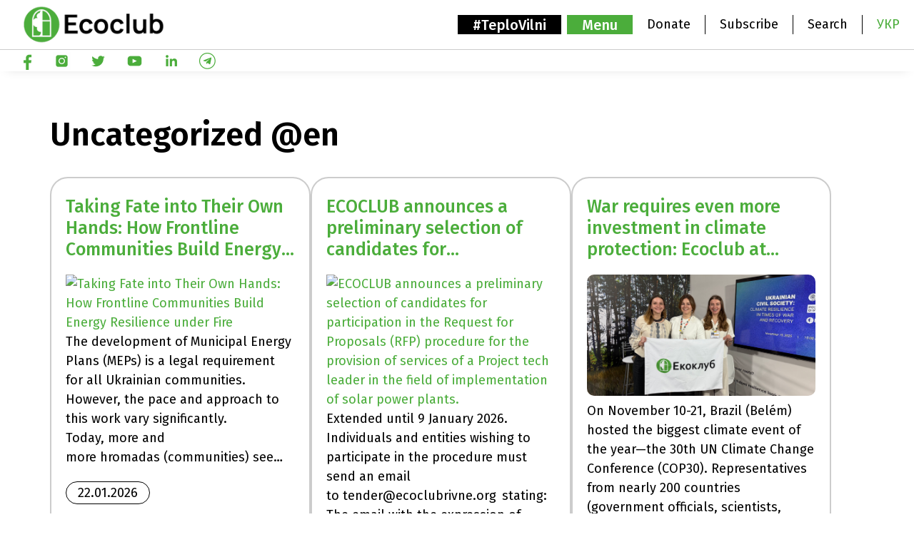

--- FILE ---
content_type: text/html; charset=UTF-8
request_url: https://ecoclubrivne.org/en/category/uncategorized-en/
body_size: 17635
content:
<!doctype html>
<html lang="en-US">

<head>
  <meta charset="UTF-8">
  <meta name="viewport" content="width=device-width, initial-scale=1">
  <meta name="facebook-domain-verification" content="z6q8n0194kk313fzrwwion2g8wboxi" />
  <meta name="google-site-verification" content="oIZiLcvuO6hyBevTU9NQ27uggshme0Pz0VMOh-oujBk" />
  <meta name="google-site-verification" content="QPJd1ceix_eCKUSpKG06-cX68MMJJSj8s_mvrKE7Op0" />
  <link rel="profile" href="https://gmpg.org/xfn/11">

  <!-- Google Tag Manager -->
    <script>(function(w,d,s,l,i){w[l]=w[l]||[];w[l].push({'gtm.start':
    new Date().getTime(),event:'gtm.js'});var f=d.getElementsByTagName(s)[0],
    j=d.createElement(s),dl=l!='dataLayer'?'&l='+l:'';j.async=true;j.src=
    'https://www.googletagmanager.com/gtm.js?id='+i+dl;f.parentNode.insertBefore(j,f);
    })(window,document,'script','dataLayer','GTM-WM88N6C');</script>
  <!-- End Google Tag Manager -->

  <script async src="https://www.googletagmanager.com/gtag/js?id=G-37KEWYXR9S"></script>
  <script>
    window.dataLayer = window.dataLayer || [];
    function gtag(){dataLayer.push(arguments);}
    gtag('js', new Date());

    gtag('config', 'G-37KEWYXR9S');
  </script>

  <!-- Facebook Pixel Code -->
<script nonce="jiGOICE7">
  !function(f,b,e,v,n,t,s){if(f.fbq)return;n=f.fbq=function(){n.callMethod?
  n.callMethod.apply(n,arguments):n.queue.push(arguments)};if(!f._fbq)f._fbq=n;
  n.push=n;n.loaded=!0;n.version='2.0';n.queue=[];t=b.createElement(e);t.async=!0;
  t.src=v;s=b.getElementsByTagName(e)[0];s.parentNode.insertBefore(t,s)}(window,
  document,'script','https://connect.facebook.net/en_US/fbevents.js');

  fbq('init', '575933391263116');
  fbq('set','agent','tmgoogletagmanager', '575933391263116');
  fbq('track', "PageView");
</script>
<noscript><img height="1" width="1" style="display:none"
  src="https://www.facebook.com/tr?id=575933391263116&ev=PageView&noscript=1"
/></noscript>
<!-- End Facebook Pixel Code -->

  <script type="text/javascript">
  var _gaq = _gaq || [];
  _gaq.push(['_setAccount', 'UA-4664070-1']);
  _gaq.push(['_trackPageview']);
  (function() {
    var ga = document.createElement('script');
    ga.type = 'text/javascript';
    ga.async = true;
    ga.src = ('https:' == document.location.protocol ? 'https://ssl' : 'http://www') + '.google-analytics.com/ga.js';
    var s = document.getElementsByTagName('script')[0];
    s.parentNode.insertBefore(ga, s);
  })();
  </script>
  <meta name='robots' content='index, follow, max-image-preview:large, max-snippet:-1, max-video-preview:-1' />
<script id="cookieyes" type="text/javascript" src="https://cdn-cookieyes.com/client_data/b462d3cacba0a43bfd1f8cfa/script.js"></script><meta name="dlm-version" content="5.1.6"><link rel="alternate" href="https://ecoclubrivne.org/category/uncategorized/" hreflang="uk" />
<link rel="alternate" href="https://ecoclubrivne.org/en/category/uncategorized-en/" hreflang="en" />

	<!-- This site is optimized with the Yoast SEO plugin v26.8 - https://yoast.com/product/yoast-seo-wordpress/ -->
	<title>Uncategorized @en Архіви - Ecoclub Rivne is an environmental NGO</title>
	<link rel="canonical" href="https://ecoclubrivne.org/en/category/uncategorized-en/" />
	<link rel="next" href="https://ecoclubrivne.org/en/category/uncategorized-en/page/2/" />
	<meta property="og:locale" content="en_US" />
	<meta property="og:locale:alternate" content="uk_UA" />
	<meta property="og:type" content="article" />
	<meta property="og:title" content="Uncategorized @en Архіви - Ecoclub Rivne is an environmental NGO" />
	<meta property="og:url" content="https://ecoclubrivne.org/en/category/uncategorized-en/" />
	<meta property="og:site_name" content="Ecoclub Rivne is an environmental NGO" />
	<meta name="twitter:card" content="summary_large_image" />
	<script type="application/ld+json" class="yoast-schema-graph">{"@context":"https://schema.org","@graph":[{"@type":"CollectionPage","@id":"https://ecoclubrivne.org/en/category/uncategorized-en/","url":"https://ecoclubrivne.org/en/category/uncategorized-en/","name":"Uncategorized @en Архіви - Ecoclub Rivne is an environmental NGO","isPartOf":{"@id":"https://ecoclubrivne.org/en/#website"},"primaryImageOfPage":{"@id":"https://ecoclubrivne.org/en/category/uncategorized-en/#primaryimage"},"image":{"@id":"https://ecoclubrivne.org/en/category/uncategorized-en/#primaryimage"},"thumbnailUrl":"https://ecoclubrivne.org/wp-content/uploads/2026/01/pin-5.avif","breadcrumb":{"@id":"https://ecoclubrivne.org/en/category/uncategorized-en/#breadcrumb"},"inLanguage":"en-US"},{"@type":"ImageObject","inLanguage":"en-US","@id":"https://ecoclubrivne.org/en/category/uncategorized-en/#primaryimage","url":"https://ecoclubrivne.org/wp-content/uploads/2026/01/pin-5.avif","contentUrl":"https://ecoclubrivne.org/wp-content/uploads/2026/01/pin-5.avif","width":1920,"height":1080},{"@type":"BreadcrumbList","@id":"https://ecoclubrivne.org/en/category/uncategorized-en/#breadcrumb","itemListElement":[{"@type":"ListItem","position":1,"name":"Головна","item":"https://ecoclubrivne.org/en/"},{"@type":"ListItem","position":2,"name":"Uncategorized @en"}]},{"@type":"WebSite","@id":"https://ecoclubrivne.org/en/#website","url":"https://ecoclubrivne.org/en/","name":"Ecoclub Rivne is an environmental NGO","description":"Official site of NGO &quot;Ecoclub&quot; in Rivne","potentialAction":[{"@type":"SearchAction","target":{"@type":"EntryPoint","urlTemplate":"https://ecoclubrivne.org/en/?s={search_term_string}"},"query-input":{"@type":"PropertyValueSpecification","valueRequired":true,"valueName":"search_term_string"}}],"inLanguage":"en-US"}]}</script>
	<!-- / Yoast SEO plugin. -->


<link rel='dns-prefetch' href='//kit.fontawesome.com' />
<link rel='dns-prefetch' href='//www.googletagmanager.com' />
<link rel='dns-prefetch' href='//fonts.googleapis.com' />
<link rel="alternate" type="application/rss+xml" title="Ecoclub Rivne is an environmental NGO &raquo; Feed" href="https://ecoclubrivne.org/en/feed/" />
<link rel="alternate" type="application/rss+xml" title="Ecoclub Rivne is an environmental NGO &raquo; Comments Feed" href="https://ecoclubrivne.org/en/comments/feed/" />
<link rel="alternate" type="application/rss+xml" title="Ecoclub Rivne is an environmental NGO &raquo; Uncategorized @en Category Feed" href="https://ecoclubrivne.org/en/category/uncategorized-en/feed/" />
<style id='wp-img-auto-sizes-contain-inline-css' type='text/css'>
img:is([sizes=auto i],[sizes^="auto," i]){contain-intrinsic-size:3000px 1500px}
/*# sourceURL=wp-img-auto-sizes-contain-inline-css */
</style>
<link rel='stylesheet' id='sptpro-tabs-fontello-icons-css' href='https://ecoclubrivne.org/wp-content/plugins/wp-tabs-pro/public/css/fontello.min.css?ver=3.2.1' type='text/css' media='all' />
<style id='wp-emoji-styles-inline-css' type='text/css'>

	img.wp-smiley, img.emoji {
		display: inline !important;
		border: none !important;
		box-shadow: none !important;
		height: 1em !important;
		width: 1em !important;
		margin: 0 0.07em !important;
		vertical-align: -0.1em !important;
		background: none !important;
		padding: 0 !important;
	}
/*# sourceURL=wp-emoji-styles-inline-css */
</style>
<style id='wp-block-library-inline-css' type='text/css'>
:root{--wp-block-synced-color:#7a00df;--wp-block-synced-color--rgb:122,0,223;--wp-bound-block-color:var(--wp-block-synced-color);--wp-editor-canvas-background:#ddd;--wp-admin-theme-color:#007cba;--wp-admin-theme-color--rgb:0,124,186;--wp-admin-theme-color-darker-10:#006ba1;--wp-admin-theme-color-darker-10--rgb:0,107,160.5;--wp-admin-theme-color-darker-20:#005a87;--wp-admin-theme-color-darker-20--rgb:0,90,135;--wp-admin-border-width-focus:2px}@media (min-resolution:192dpi){:root{--wp-admin-border-width-focus:1.5px}}.wp-element-button{cursor:pointer}:root .has-very-light-gray-background-color{background-color:#eee}:root .has-very-dark-gray-background-color{background-color:#313131}:root .has-very-light-gray-color{color:#eee}:root .has-very-dark-gray-color{color:#313131}:root .has-vivid-green-cyan-to-vivid-cyan-blue-gradient-background{background:linear-gradient(135deg,#00d084,#0693e3)}:root .has-purple-crush-gradient-background{background:linear-gradient(135deg,#34e2e4,#4721fb 50%,#ab1dfe)}:root .has-hazy-dawn-gradient-background{background:linear-gradient(135deg,#faaca8,#dad0ec)}:root .has-subdued-olive-gradient-background{background:linear-gradient(135deg,#fafae1,#67a671)}:root .has-atomic-cream-gradient-background{background:linear-gradient(135deg,#fdd79a,#004a59)}:root .has-nightshade-gradient-background{background:linear-gradient(135deg,#330968,#31cdcf)}:root .has-midnight-gradient-background{background:linear-gradient(135deg,#020381,#2874fc)}:root{--wp--preset--font-size--normal:16px;--wp--preset--font-size--huge:42px}.has-regular-font-size{font-size:1em}.has-larger-font-size{font-size:2.625em}.has-normal-font-size{font-size:var(--wp--preset--font-size--normal)}.has-huge-font-size{font-size:var(--wp--preset--font-size--huge)}.has-text-align-center{text-align:center}.has-text-align-left{text-align:left}.has-text-align-right{text-align:right}.has-fit-text{white-space:nowrap!important}#end-resizable-editor-section{display:none}.aligncenter{clear:both}.items-justified-left{justify-content:flex-start}.items-justified-center{justify-content:center}.items-justified-right{justify-content:flex-end}.items-justified-space-between{justify-content:space-between}.screen-reader-text{border:0;clip-path:inset(50%);height:1px;margin:-1px;overflow:hidden;padding:0;position:absolute;width:1px;word-wrap:normal!important}.screen-reader-text:focus{background-color:#ddd;clip-path:none;color:#444;display:block;font-size:1em;height:auto;left:5px;line-height:normal;padding:15px 23px 14px;text-decoration:none;top:5px;width:auto;z-index:100000}html :where(.has-border-color){border-style:solid}html :where([style*=border-top-color]){border-top-style:solid}html :where([style*=border-right-color]){border-right-style:solid}html :where([style*=border-bottom-color]){border-bottom-style:solid}html :where([style*=border-left-color]){border-left-style:solid}html :where([style*=border-width]){border-style:solid}html :where([style*=border-top-width]){border-top-style:solid}html :where([style*=border-right-width]){border-right-style:solid}html :where([style*=border-bottom-width]){border-bottom-style:solid}html :where([style*=border-left-width]){border-left-style:solid}html :where(img[class*=wp-image-]){height:auto;max-width:100%}:where(figure){margin:0 0 1em}html :where(.is-position-sticky){--wp-admin--admin-bar--position-offset:var(--wp-admin--admin-bar--height,0px)}@media screen and (max-width:600px){html :where(.is-position-sticky){--wp-admin--admin-bar--position-offset:0px}}

/*# sourceURL=wp-block-library-inline-css */
</style><style id='wp-block-heading-inline-css' type='text/css'>
h1:where(.wp-block-heading).has-background,h2:where(.wp-block-heading).has-background,h3:where(.wp-block-heading).has-background,h4:where(.wp-block-heading).has-background,h5:where(.wp-block-heading).has-background,h6:where(.wp-block-heading).has-background{padding:1.25em 2.375em}h1.has-text-align-left[style*=writing-mode]:where([style*=vertical-lr]),h1.has-text-align-right[style*=writing-mode]:where([style*=vertical-rl]),h2.has-text-align-left[style*=writing-mode]:where([style*=vertical-lr]),h2.has-text-align-right[style*=writing-mode]:where([style*=vertical-rl]),h3.has-text-align-left[style*=writing-mode]:where([style*=vertical-lr]),h3.has-text-align-right[style*=writing-mode]:where([style*=vertical-rl]),h4.has-text-align-left[style*=writing-mode]:where([style*=vertical-lr]),h4.has-text-align-right[style*=writing-mode]:where([style*=vertical-rl]),h5.has-text-align-left[style*=writing-mode]:where([style*=vertical-lr]),h5.has-text-align-right[style*=writing-mode]:where([style*=vertical-rl]),h6.has-text-align-left[style*=writing-mode]:where([style*=vertical-lr]),h6.has-text-align-right[style*=writing-mode]:where([style*=vertical-rl]){rotate:180deg}
/*# sourceURL=https://ecoclubrivne.org/wp-includes/blocks/heading/style.min.css */
</style>
<style id='wp-block-list-inline-css' type='text/css'>
ol,ul{box-sizing:border-box}:root :where(.wp-block-list.has-background){padding:1.25em 2.375em}
/*# sourceURL=https://ecoclubrivne.org/wp-includes/blocks/list/style.min.css */
</style>
<style id='wp-block-paragraph-inline-css' type='text/css'>
.is-small-text{font-size:.875em}.is-regular-text{font-size:1em}.is-large-text{font-size:2.25em}.is-larger-text{font-size:3em}.has-drop-cap:not(:focus):first-letter{float:left;font-size:8.4em;font-style:normal;font-weight:100;line-height:.68;margin:.05em .1em 0 0;text-transform:uppercase}body.rtl .has-drop-cap:not(:focus):first-letter{float:none;margin-left:.1em}p.has-drop-cap.has-background{overflow:hidden}:root :where(p.has-background){padding:1.25em 2.375em}:where(p.has-text-color:not(.has-link-color)) a{color:inherit}p.has-text-align-left[style*="writing-mode:vertical-lr"],p.has-text-align-right[style*="writing-mode:vertical-rl"]{rotate:180deg}
/*# sourceURL=https://ecoclubrivne.org/wp-includes/blocks/paragraph/style.min.css */
</style>
<style id='wp-block-quote-inline-css' type='text/css'>
.wp-block-quote{box-sizing:border-box;overflow-wrap:break-word}.wp-block-quote.is-large:where(:not(.is-style-plain)),.wp-block-quote.is-style-large:where(:not(.is-style-plain)){margin-bottom:1em;padding:0 1em}.wp-block-quote.is-large:where(:not(.is-style-plain)) p,.wp-block-quote.is-style-large:where(:not(.is-style-plain)) p{font-size:1.5em;font-style:italic;line-height:1.6}.wp-block-quote.is-large:where(:not(.is-style-plain)) cite,.wp-block-quote.is-large:where(:not(.is-style-plain)) footer,.wp-block-quote.is-style-large:where(:not(.is-style-plain)) cite,.wp-block-quote.is-style-large:where(:not(.is-style-plain)) footer{font-size:1.125em;text-align:right}.wp-block-quote>cite{display:block}
/*# sourceURL=https://ecoclubrivne.org/wp-includes/blocks/quote/style.min.css */
</style>
<style id='global-styles-inline-css' type='text/css'>
:root{--wp--preset--aspect-ratio--square: 1;--wp--preset--aspect-ratio--4-3: 4/3;--wp--preset--aspect-ratio--3-4: 3/4;--wp--preset--aspect-ratio--3-2: 3/2;--wp--preset--aspect-ratio--2-3: 2/3;--wp--preset--aspect-ratio--16-9: 16/9;--wp--preset--aspect-ratio--9-16: 9/16;--wp--preset--color--black: #000000;--wp--preset--color--cyan-bluish-gray: #abb8c3;--wp--preset--color--white: #ffffff;--wp--preset--color--pale-pink: #f78da7;--wp--preset--color--vivid-red: #cf2e2e;--wp--preset--color--luminous-vivid-orange: #ff6900;--wp--preset--color--luminous-vivid-amber: #fcb900;--wp--preset--color--light-green-cyan: #7bdcb5;--wp--preset--color--vivid-green-cyan: #00d084;--wp--preset--color--pale-cyan-blue: #8ed1fc;--wp--preset--color--vivid-cyan-blue: #0693e3;--wp--preset--color--vivid-purple: #9b51e0;--wp--preset--gradient--vivid-cyan-blue-to-vivid-purple: linear-gradient(135deg,rgb(6,147,227) 0%,rgb(155,81,224) 100%);--wp--preset--gradient--light-green-cyan-to-vivid-green-cyan: linear-gradient(135deg,rgb(122,220,180) 0%,rgb(0,208,130) 100%);--wp--preset--gradient--luminous-vivid-amber-to-luminous-vivid-orange: linear-gradient(135deg,rgb(252,185,0) 0%,rgb(255,105,0) 100%);--wp--preset--gradient--luminous-vivid-orange-to-vivid-red: linear-gradient(135deg,rgb(255,105,0) 0%,rgb(207,46,46) 100%);--wp--preset--gradient--very-light-gray-to-cyan-bluish-gray: linear-gradient(135deg,rgb(238,238,238) 0%,rgb(169,184,195) 100%);--wp--preset--gradient--cool-to-warm-spectrum: linear-gradient(135deg,rgb(74,234,220) 0%,rgb(151,120,209) 20%,rgb(207,42,186) 40%,rgb(238,44,130) 60%,rgb(251,105,98) 80%,rgb(254,248,76) 100%);--wp--preset--gradient--blush-light-purple: linear-gradient(135deg,rgb(255,206,236) 0%,rgb(152,150,240) 100%);--wp--preset--gradient--blush-bordeaux: linear-gradient(135deg,rgb(254,205,165) 0%,rgb(254,45,45) 50%,rgb(107,0,62) 100%);--wp--preset--gradient--luminous-dusk: linear-gradient(135deg,rgb(255,203,112) 0%,rgb(199,81,192) 50%,rgb(65,88,208) 100%);--wp--preset--gradient--pale-ocean: linear-gradient(135deg,rgb(255,245,203) 0%,rgb(182,227,212) 50%,rgb(51,167,181) 100%);--wp--preset--gradient--electric-grass: linear-gradient(135deg,rgb(202,248,128) 0%,rgb(113,206,126) 100%);--wp--preset--gradient--midnight: linear-gradient(135deg,rgb(2,3,129) 0%,rgb(40,116,252) 100%);--wp--preset--font-size--small: 13px;--wp--preset--font-size--medium: 20px;--wp--preset--font-size--large: 36px;--wp--preset--font-size--x-large: 42px;--wp--preset--spacing--20: 0.44rem;--wp--preset--spacing--30: 0.67rem;--wp--preset--spacing--40: 1rem;--wp--preset--spacing--50: 1.5rem;--wp--preset--spacing--60: 2.25rem;--wp--preset--spacing--70: 3.38rem;--wp--preset--spacing--80: 5.06rem;--wp--preset--shadow--natural: 6px 6px 9px rgba(0, 0, 0, 0.2);--wp--preset--shadow--deep: 12px 12px 50px rgba(0, 0, 0, 0.4);--wp--preset--shadow--sharp: 6px 6px 0px rgba(0, 0, 0, 0.2);--wp--preset--shadow--outlined: 6px 6px 0px -3px rgb(255, 255, 255), 6px 6px rgb(0, 0, 0);--wp--preset--shadow--crisp: 6px 6px 0px rgb(0, 0, 0);}:where(.is-layout-flex){gap: 0.5em;}:where(.is-layout-grid){gap: 0.5em;}body .is-layout-flex{display: flex;}.is-layout-flex{flex-wrap: wrap;align-items: center;}.is-layout-flex > :is(*, div){margin: 0;}body .is-layout-grid{display: grid;}.is-layout-grid > :is(*, div){margin: 0;}:where(.wp-block-columns.is-layout-flex){gap: 2em;}:where(.wp-block-columns.is-layout-grid){gap: 2em;}:where(.wp-block-post-template.is-layout-flex){gap: 1.25em;}:where(.wp-block-post-template.is-layout-grid){gap: 1.25em;}.has-black-color{color: var(--wp--preset--color--black) !important;}.has-cyan-bluish-gray-color{color: var(--wp--preset--color--cyan-bluish-gray) !important;}.has-white-color{color: var(--wp--preset--color--white) !important;}.has-pale-pink-color{color: var(--wp--preset--color--pale-pink) !important;}.has-vivid-red-color{color: var(--wp--preset--color--vivid-red) !important;}.has-luminous-vivid-orange-color{color: var(--wp--preset--color--luminous-vivid-orange) !important;}.has-luminous-vivid-amber-color{color: var(--wp--preset--color--luminous-vivid-amber) !important;}.has-light-green-cyan-color{color: var(--wp--preset--color--light-green-cyan) !important;}.has-vivid-green-cyan-color{color: var(--wp--preset--color--vivid-green-cyan) !important;}.has-pale-cyan-blue-color{color: var(--wp--preset--color--pale-cyan-blue) !important;}.has-vivid-cyan-blue-color{color: var(--wp--preset--color--vivid-cyan-blue) !important;}.has-vivid-purple-color{color: var(--wp--preset--color--vivid-purple) !important;}.has-black-background-color{background-color: var(--wp--preset--color--black) !important;}.has-cyan-bluish-gray-background-color{background-color: var(--wp--preset--color--cyan-bluish-gray) !important;}.has-white-background-color{background-color: var(--wp--preset--color--white) !important;}.has-pale-pink-background-color{background-color: var(--wp--preset--color--pale-pink) !important;}.has-vivid-red-background-color{background-color: var(--wp--preset--color--vivid-red) !important;}.has-luminous-vivid-orange-background-color{background-color: var(--wp--preset--color--luminous-vivid-orange) !important;}.has-luminous-vivid-amber-background-color{background-color: var(--wp--preset--color--luminous-vivid-amber) !important;}.has-light-green-cyan-background-color{background-color: var(--wp--preset--color--light-green-cyan) !important;}.has-vivid-green-cyan-background-color{background-color: var(--wp--preset--color--vivid-green-cyan) !important;}.has-pale-cyan-blue-background-color{background-color: var(--wp--preset--color--pale-cyan-blue) !important;}.has-vivid-cyan-blue-background-color{background-color: var(--wp--preset--color--vivid-cyan-blue) !important;}.has-vivid-purple-background-color{background-color: var(--wp--preset--color--vivid-purple) !important;}.has-black-border-color{border-color: var(--wp--preset--color--black) !important;}.has-cyan-bluish-gray-border-color{border-color: var(--wp--preset--color--cyan-bluish-gray) !important;}.has-white-border-color{border-color: var(--wp--preset--color--white) !important;}.has-pale-pink-border-color{border-color: var(--wp--preset--color--pale-pink) !important;}.has-vivid-red-border-color{border-color: var(--wp--preset--color--vivid-red) !important;}.has-luminous-vivid-orange-border-color{border-color: var(--wp--preset--color--luminous-vivid-orange) !important;}.has-luminous-vivid-amber-border-color{border-color: var(--wp--preset--color--luminous-vivid-amber) !important;}.has-light-green-cyan-border-color{border-color: var(--wp--preset--color--light-green-cyan) !important;}.has-vivid-green-cyan-border-color{border-color: var(--wp--preset--color--vivid-green-cyan) !important;}.has-pale-cyan-blue-border-color{border-color: var(--wp--preset--color--pale-cyan-blue) !important;}.has-vivid-cyan-blue-border-color{border-color: var(--wp--preset--color--vivid-cyan-blue) !important;}.has-vivid-purple-border-color{border-color: var(--wp--preset--color--vivid-purple) !important;}.has-vivid-cyan-blue-to-vivid-purple-gradient-background{background: var(--wp--preset--gradient--vivid-cyan-blue-to-vivid-purple) !important;}.has-light-green-cyan-to-vivid-green-cyan-gradient-background{background: var(--wp--preset--gradient--light-green-cyan-to-vivid-green-cyan) !important;}.has-luminous-vivid-amber-to-luminous-vivid-orange-gradient-background{background: var(--wp--preset--gradient--luminous-vivid-amber-to-luminous-vivid-orange) !important;}.has-luminous-vivid-orange-to-vivid-red-gradient-background{background: var(--wp--preset--gradient--luminous-vivid-orange-to-vivid-red) !important;}.has-very-light-gray-to-cyan-bluish-gray-gradient-background{background: var(--wp--preset--gradient--very-light-gray-to-cyan-bluish-gray) !important;}.has-cool-to-warm-spectrum-gradient-background{background: var(--wp--preset--gradient--cool-to-warm-spectrum) !important;}.has-blush-light-purple-gradient-background{background: var(--wp--preset--gradient--blush-light-purple) !important;}.has-blush-bordeaux-gradient-background{background: var(--wp--preset--gradient--blush-bordeaux) !important;}.has-luminous-dusk-gradient-background{background: var(--wp--preset--gradient--luminous-dusk) !important;}.has-pale-ocean-gradient-background{background: var(--wp--preset--gradient--pale-ocean) !important;}.has-electric-grass-gradient-background{background: var(--wp--preset--gradient--electric-grass) !important;}.has-midnight-gradient-background{background: var(--wp--preset--gradient--midnight) !important;}.has-small-font-size{font-size: var(--wp--preset--font-size--small) !important;}.has-medium-font-size{font-size: var(--wp--preset--font-size--medium) !important;}.has-large-font-size{font-size: var(--wp--preset--font-size--large) !important;}.has-x-large-font-size{font-size: var(--wp--preset--font-size--x-large) !important;}
/*# sourceURL=global-styles-inline-css */
</style>

<style id='classic-theme-styles-inline-css' type='text/css'>
/*! This file is auto-generated */
.wp-block-button__link{color:#fff;background-color:#32373c;border-radius:9999px;box-shadow:none;text-decoration:none;padding:calc(.667em + 2px) calc(1.333em + 2px);font-size:1.125em}.wp-block-file__button{background:#32373c;color:#fff;text-decoration:none}
/*# sourceURL=/wp-includes/css/classic-themes.min.css */
</style>
<link rel='stylesheet' id='contact-form-7-css' href='https://ecoclubrivne.org/wp-content/plugins/contact-form-7/includes/css/styles.css?ver=6.1.4' type='text/css' media='all' />
<style id='if-so-public-dummy-inline-css' type='text/css'>
        .lds-dual-ring {
          display: inline-block;
          width: 16px;
          height: 16px;
        }
        .lds-dual-ring:after {
          content: " ";
          display: block;
          width: 16px;
          height: 16px;
          margin: 0px;
          border-radius: 50%;
          border: 3px solid #000;
          border-color: #000 transparent #000 transparent;
          animation: lds-dual-ring 1.2s linear infinite;
        }
        @keyframes lds-dual-ring {
          0% {
            transform: rotate(0deg);
          }
          100% {
            transform: rotate(360deg);
          }
        }
        /*loader 2*/
        .ifso-logo-loader {
            font-size: 20px;
            width: 64px;
            font-family: sans-serif;
            position: relative;
            height: auto;
            font-weight: 800;
        }
        .ifso-logo-loader:before {
            content: '';
            position: absolute;
            left: 30%;
            top: 36%;
            width: 14px;
            height: 22px;
            clip-path: polygon(100% 50%, 0 0, 0 100%);
            background: #fd5b56;
            animation: spinAndMoveArrow 2s infinite;
            height: 9px;
            width: 7px;
        }
        .ifso-logo-loader:after {
            content: "If So";
            word-spacing: 12px;
        }
        @keyframes spinAndMoveArrow {
                40% {
                    transform: rotate(360deg);
                }
    
                60% {
                    transform: translateX(-5px);
                }
    
                80% {
                    transform: translateX(5px);
                }
    
                100% {
                    transform: translateX(0);
                }
        }
        /*Loader 3 - default content*/
        .ifso-default-content-loader{
            display:inline-block;
        }
        
/*# sourceURL=if-so-public-dummy-inline-css */
</style>
<link rel='stylesheet' id='mapsmarkerpro-css' href='https://ecoclubrivne.org/wp-content/plugins/maps-marker-pro/css/mapsmarkerpro.css?ver=4.19' type='text/css' media='all' />
<link rel='stylesheet' id='mfcf7_zl_button_style-css' href='https://ecoclubrivne.org/wp-content/plugins/multiline-files-for-contact-form-7/css/style.css?12&#038;ver=6.9' type='text/css' media='all' />
<link rel='stylesheet' id='wpcf7-redirect-script-frontend-css' href='https://ecoclubrivne.org/wp-content/plugins/wpcf7-redirect/build/assets/frontend-script.css?ver=2c532d7e2be36f6af233' type='text/css' media='all' />
<link rel='stylesheet' id='ecoclub-style-css' href='https://ecoclubrivne.org/wp-content/themes/ecoclub/style.css?ver=6.9' type='text/css' media='all' />
<link rel='stylesheet' id='ecoclub-main-css' href='https://ecoclubrivne.org/wp-content/themes/ecoclub/layouts/Main.css?ver=6.9' type='text/css' media='all' />
<link rel='stylesheet' id='Font-Fira-css' href='https://fonts.googleapis.com/css?family=Fira+Sans%3A400%2C400i%2C500%2C500i%2C600%2C600i&#038;display=swap&#038;subset=cyrillic%2Ccyrillic-ext%2Clatin-ext&#038;ver=6.9' type='text/css' media='all' />
<link rel='stylesheet' id='wpb-pcf-sweetalert2-css' href='https://ecoclubrivne.org/wp-content/plugins/wpb-popup-for-contact-form-7/assets/css/sweetalert2.min.css?ver=11.4.8' type='text/css' media='all' />
<link rel='stylesheet' id='wpb-pcf-styles-css' href='https://ecoclubrivne.org/wp-content/plugins/wpb-popup-for-contact-form-7/assets/css/frontend.css?ver=1.0' type='text/css' media='all' />
<style id='wpb-pcf-styles-inline-css' type='text/css'>

		.wpb-pcf-btn-default,
		.wpb-pcf-form-style-true input[type=submit],
		.wpb-pcf-form-style-true input[type=button],
		.wpb-pcf-form-style-true input[type=submit],
		.wpb-pcf-form-style-true input[type=button]{
			color: #ffffff!important;
			background: #4bad3b!important;
		}
		.wpb-pcf-btn-default:hover, .wpb-pcf-btn-default:focus,
		.wpb-pcf-form-style-true input[type=submit]:hover, .wpb-pcf-form-style-true input[type=submit]:focus,
		.wpb-pcf-form-style-true input[type=button]:hover, .wpb-pcf-form-style-true input[type=button]:focus,
		.wpb-pcf-form-style-true input[type=submit]:hover,
		.wpb-pcf-form-style-true input[type=button]:hover,
		.wpb-pcf-form-style-true input[type=submit]:focus,
		.wpb-pcf-form-style-true input[type=button]:focus {
			color: #ffffff!important;
			background: #4bad3b!important;
		}
/*# sourceURL=wpb-pcf-styles-inline-css */
</style>
<link rel='stylesheet' id='slb_core-css' href='https://ecoclubrivne.org/wp-content/plugins/simple-lightbox/client/css/app.css?ver=2.9.4' type='text/css' media='all' />
<link rel='stylesheet' id='__EPYT__style-css' href='https://ecoclubrivne.org/wp-content/plugins/youtube-embed-plus/styles/ytprefs.min.css?ver=14.2.4' type='text/css' media='all' />
<style id='__EPYT__style-inline-css' type='text/css'>

                .epyt-gallery-thumb {
                        width: 33.333%;
                }
                
/*# sourceURL=__EPYT__style-inline-css */
</style>
<!--n2css--><!--n2js--><script type="text/javascript" src="https://ecoclubrivne.org/wp-includes/js/jquery/jquery.min.js?ver=3.7.1" id="jquery-core-js"></script>
<script type="text/javascript" src="https://ecoclubrivne.org/wp-includes/js/jquery/jquery-migrate.min.js?ver=3.4.1" id="jquery-migrate-js"></script>
<script type="text/javascript" id="if-so-js-before">
/* <![CDATA[ */
    var nonce = "8b1188d8dd";//compat
    var ifso_nonce = "8b1188d8dd";
    var ajaxurl = "https://ecoclubrivne.org/wp-admin/admin-ajax.php";
    var ifso_page_url = window.location.href;
    var isAnalyticsOn = true;
    var isPageVisitedOn = 0;
    var isVisitCountEnabled = 1;
    var referrer_for_pageload = document.referrer;
    var ifso_attrs_for_ajax = ["ga4","the_content"];
//# sourceURL=if-so-js-before
/* ]]> */
</script>
<script type="text/javascript" src="https://ecoclubrivne.org/wp-content/plugins/if-so/public/js/if-so-public.js?ver=1.9.6" id="if-so-js"></script>
<script type="text/javascript" src="https://ecoclubrivne.org/wp-content/plugins/multiline-files-for-contact-form-7/js/zl-multine-files.js?ver=6.9" id="mfcf7_zl_multiline_files_script-js"></script>
<script type="text/javascript" src="https://kit.fontawesome.com/ff82aa6f2e.js?ver=6.9" id="FontAwesome-js"></script>
<script type="text/javascript" src="https://ecoclubrivne.org/wp-content/themes/ecoclub/js/libs/jquery-3.4.1.min.js?ver=6.9" id="jQuery-js"></script>
<script type="text/javascript" src="https://ecoclubrivne.org/wp-content/themes/ecoclub/ajax.js?ver=6.9" id="ecoclub-ajax-js"></script>

<!-- Google tag (gtag.js) snippet added by Site Kit -->
<!-- Google Analytics snippet added by Site Kit -->
<script type="text/javascript" src="https://www.googletagmanager.com/gtag/js?id=GT-NFDGTNX" id="google_gtagjs-js" async></script>
<script type="text/javascript" id="google_gtagjs-js-after">
/* <![CDATA[ */
window.dataLayer = window.dataLayer || [];function gtag(){dataLayer.push(arguments);}
gtag("set","linker",{"domains":["ecoclubrivne.org"]});
gtag("js", new Date());
gtag("set", "developer_id.dZTNiMT", true);
gtag("config", "GT-NFDGTNX");
//# sourceURL=google_gtagjs-js-after
/* ]]> */
</script>
<script type="text/javascript" id="__ytprefs__-js-extra">
/* <![CDATA[ */
var _EPYT_ = {"ajaxurl":"https://ecoclubrivne.org/wp-admin/admin-ajax.php","security":"e7db39b19b","gallery_scrolloffset":"20","eppathtoscripts":"https://ecoclubrivne.org/wp-content/plugins/youtube-embed-plus/scripts/","eppath":"https://ecoclubrivne.org/wp-content/plugins/youtube-embed-plus/","epresponsiveselector":"[\"iframe.__youtube_prefs__\",\"iframe[src*='youtube.com']\",\"iframe[src*='youtube-nocookie.com']\",\"iframe[data-ep-src*='youtube.com']\",\"iframe[data-ep-src*='youtube-nocookie.com']\",\"iframe[data-ep-gallerysrc*='youtube.com']\"]","epdovol":"1","version":"14.2.4","evselector":"iframe.__youtube_prefs__[src], iframe[src*=\"youtube.com/embed/\"], iframe[src*=\"youtube-nocookie.com/embed/\"]","ajax_compat":"","maxres_facade":"eager","ytapi_load":"light","pause_others":"","stopMobileBuffer":"1","facade_mode":"","not_live_on_channel":""};
//# sourceURL=__ytprefs__-js-extra
/* ]]> */
</script>
<script type="text/javascript" src="https://ecoclubrivne.org/wp-content/plugins/youtube-embed-plus/scripts/ytprefs.min.js?ver=14.2.4" id="__ytprefs__-js"></script>
<link rel="https://api.w.org/" href="https://ecoclubrivne.org/wp-json/" /><link rel="alternate" title="JSON" type="application/json" href="https://ecoclubrivne.org/wp-json/wp/v2/categories/4" /><link rel="EditURI" type="application/rsd+xml" title="RSD" href="https://ecoclubrivne.org/xmlrpc.php?rsd" />
<meta name="generator" content="WordPress 6.9" />
<meta name="generator" content="Site Kit by Google 1.170.0" /><meta name="generator" content="performance-lab 4.0.1; plugins: webp-uploads">
<meta name="generator" content="webp-uploads 2.6.1">

<!-- Google Tag Manager snippet added by Site Kit -->
<script type="text/javascript">
/* <![CDATA[ */

			( function( w, d, s, l, i ) {
				w[l] = w[l] || [];
				w[l].push( {'gtm.start': new Date().getTime(), event: 'gtm.js'} );
				var f = d.getElementsByTagName( s )[0],
					j = d.createElement( s ), dl = l != 'dataLayer' ? '&l=' + l : '';
				j.async = true;
				j.src = 'https://www.googletagmanager.com/gtm.js?id=' + i + dl;
				f.parentNode.insertBefore( j, f );
			} )( window, document, 'script', 'dataLayer', 'GTM-WM88N6C' );
			
/* ]]> */
</script>

<!-- End Google Tag Manager snippet added by Site Kit -->
<link rel="icon" href="https://ecoclubrivne.org/wp-content/uploads/2020/03/cropped-Favicon-32x32.png" sizes="32x32" />
<link rel="icon" href="https://ecoclubrivne.org/wp-content/uploads/2020/03/cropped-Favicon-192x192.png" sizes="192x192" />
<link rel="apple-touch-icon" href="https://ecoclubrivne.org/wp-content/uploads/2020/03/cropped-Favicon-180x180.png" />
<meta name="msapplication-TileImage" content="https://ecoclubrivne.org/wp-content/uploads/2020/03/cropped-Favicon-270x270.png" />
		<style type="text/css" id="wp-custom-css">
			.header {
	height: 100px;
}

.header__social_icon img {
  width: 25px;
	background: #4bad3b;
}

.header__social_icon:hover {
}

.header__social_icon {
	box-sizing: border-box;
	margin-right: 20px;
	padding: 3px;
}

.header > .flex {
	height:70px;
}

button.btn-teplo {
	margin-right:0.5rem;
	background: #000;
	color: #fff;
	border: 1px solid #000;
}

button.btn-teplo:hover {
	border: 1px solid #000;
}

.btn-teplo a {
	color: #fff;
}

button.btn-teplo:hover a {
	color: #000;
}

.project-about {
	padding-left:190px;
}

article {
	width: 100%;
}

.social_icons {
	display: flex;
	height: 30px;
	padding-left:20px;
	justify-content: end;
}

.logo img {
  max-height: 55px;
}

section:first-of-type {
	margin-top:100px;
}

.content-area {
	margin-top: 106px;
}

.maps-marker-pro {
	z-index: 1;
}

.column_text {
	border: solid 2px #4bad3b;
	height: 50px;
	display: flex;
	align-items: center;
}

.columns_circles {
	display: flex;
	align-items: center;
	justify-content: center;
}

.post-other:nth-child(3n+1), .post-project:nth-child(3n-1) {
	margin: 0 0 2% 0;
}

.site-main, .projects__wrap {
	justify-content: space-between;
}

.partners{
	justify-content: center;
}

.partners img{
	width: auto;
}

.partner {
		margin: 25px 40px;
}

.custom-button-green {
	width: auto !important;
}

.custom-button-green a {
	padding: 10px 16px !important;
	font-size: 16px !important;
	line-height: normal !important;
}

.slogan {
	margin-left: 135px;
}

span#team, span#about, span#board, span#supervisor, span#documents, span#reports, span#partnership, span#news, span#new_posts, span#activity, span#joining, span#volunteers {
	margin-top: -120px;
  padding-bottom: 120px; 
  display: inline-block; 
}

.wp-block-image img {
	height: auto;
}

@media screen and (max-width: 899px){
	.header {
		height: 90px;
	}
	
	.header > .flex {
		height: 60px;
	}
	
	.project-about {
		padding-left:0;
	}
	
	span#team, span#about, span#board, span#supervisor, span#documents, span#reports, span#partnership, span#news, span#new_posts, span#activity, span#joining, span#volunteers {
		margin-top: -100px;
		padding-bottom: 100px; 
		display: inline-block; 
	}
	
	
	section:first-of-type {
		margin-top:60px;
	}

	.content-area {
		margin-top: 66px;
	}
}

@media screen and (max-width: 649px){
	.social_icons {
		padding-left:0px;
		justify-items: center;
	}
	.header__links{
		top:60px;
	}
	.logo img {
    max-height: 44px;
	}
	.content-area {
  margin-top: 50px;
  }
	.menu-opened {
    margin-top: 0px;
}
}


.main_image_donate {
	max-width: 100%; 
	max-height: 570px; 
	width: auto; 
	height: 100%;
}

.form_container {
	width: auto;
  margin: 0 auto;
}

.post-13417 {
	margin: 0 auto;
}

.post-13555 .entry-meta, .post-13551 .entry-meta, .post-13629 .entry-meta, .post-13493 .entry-meta {display: none}		</style>
		</head>

<body>
  <!-- Google Tag Manager (noscript) -->
    <noscript><iframe src="https://www.googletagmanager.com/ns.html?id=GTM-WM88N6C"
    height="0" width="0" style="display:none;visibility:hidden"></iframe></noscript>
  <!-- End Google Tag Manager (noscript) -->
  <div id="page-preloader">
    <div id="p-logo">
      <img src="https://ecoclubrivne.org/wp-content/themes/ecoclub/img/logo big.png" alt="Ecoclub Rivne is an environmental NGO">
    </div>
  </div>
  <header class="header" id="header">
    <div class="flex">
      <div class="logo">
		            <a href="https://ecoclubrivne.org/en/" rel="home">
          <img src="https://ecoclubrivne.org/wp-content/themes/ecoclub/img/logo_small_en.png"
            alt="Ecoclub Rivne is an environmental NGO">
          </a>
                  
      </div>
      <div class="flex header__links mob-hide">
        <button class="btn btn-teplo">
                    <a href="https://ecoclubrivne.org/teplovilni/">#TeploVilni</a>
                  </button>
        <button class="btn btn-menu btn-menu-opener">
          Menu        </button>
        <button class="btn btn-menu btn-menu-closer hide">
          Menu        </button>
        <div class="header__link mob-hide">
                    <a href="https://ecoclubrivne.org/en/support-ukraine-en/">
            Donate
          </a>
                  </div>
        <div class="header__link subscribe">
                    <a href="https://mailchi.mp/b472071fcdf8/subscribe?fbclid=IwAR2AgUgGMDDAPcrkK0DKJlu5T5b5Zg-o1OpTFi0sj9XwHXXaqBtasw4nSCI"
            target="_blank">
            Subscribe
          </a>
                  </div>
        <div class="header__link search__link search__link-opener">
          Search        </div>
        <div class="header__link search__link search__link-closer hide">
          Search        </div>
        <div class="lang__item">
          <ul id="lang-menu" class="flex menu__items"><li id="menu-item-10216-uk" class="lang-item lang-item-689 lang-item-uk lang-item-first menu-item menu-item-type-custom menu-item-object-custom menu-item-10216-uk"><a href="https://ecoclubrivne.org/category/uncategorized/" hreflang="uk" lang="uk">Укр</a></li>
</ul>        </div>
      </div>
      <div class="mob-show">
                <a href="https://ecoclubrivne.org/en/donate/">
          Donate
        </a>
              </div>
      <div class="mob mob-show">
        <div class="menu-opener">
          <i class="fas fa-bars"></i>
        </div>
        <div class="menu-closer mob-hide">
          <i class="fas fa-times"></i>
        </div>
      </div>
    </div>
    <div class="social_icons">
      <div class="header__social_icon">
        <a href="https://www.facebook.com/Ecoclubrivne.org/" target="_blank">
          <noscript><img src="https://ecoclubrivne.org/wp-content/themes/ecoclub/img/Social/facebook_w.png"></noscript><img class="lazyload" src='data:image/svg+xml,%3Csvg%20xmlns=%22http://www.w3.org/2000/svg%22%20viewBox=%220%200%20210%20140%22%3E%3C/svg%3E' data-src="https://ecoclubrivne.org/wp-content/themes/ecoclub/img/Social/facebook_w.png">
        </a>
      </div>
      <div class="header__social_icon">
        <a href="https://www.instagram.com/go.ecoclub/" target="_blank">
          <noscript><img src="https://ecoclubrivne.org/wp-content/themes/ecoclub/img/Social/instagram_w.png"></noscript><img class="lazyload" src='data:image/svg+xml,%3Csvg%20xmlns=%22http://www.w3.org/2000/svg%22%20viewBox=%220%200%20210%20140%22%3E%3C/svg%3E' data-src="https://ecoclubrivne.org/wp-content/themes/ecoclub/img/Social/instagram_w.png">
        </a>
      </div>
      <div class="header__social_icon">
        <a href="https://twitter.com/ecoclub_rivne" target="_blank">
          <noscript><img src="https://ecoclubrivne.org/wp-content/themes/ecoclub/img/Social/twitter_w.png"></noscript><img class="lazyload" src='data:image/svg+xml,%3Csvg%20xmlns=%22http://www.w3.org/2000/svg%22%20viewBox=%220%200%20210%20140%22%3E%3C/svg%3E' data-src="https://ecoclubrivne.org/wp-content/themes/ecoclub/img/Social/twitter_w.png">
        </a>
      </div>
      <div class="header__social_icon">
        <a href="https://www.youtube.com/channel/UCDkYDCJpSsEQtcreBEnipXw" target="_blank">
          <noscript><img src="https://ecoclubrivne.org/wp-content/themes/ecoclub/img/Social/youtube_w.png"></noscript><img class="lazyload" src='data:image/svg+xml,%3Csvg%20xmlns=%22http://www.w3.org/2000/svg%22%20viewBox=%220%200%20210%20140%22%3E%3C/svg%3E' data-src="https://ecoclubrivne.org/wp-content/themes/ecoclub/img/Social/youtube_w.png">
        </a>
      </div>
      <div class="header__social_icon">
        <a href="https://www.linkedin.com/company/ngo-ecoclub/" target="_blank">
          <noscript><img src="https://ecoclubrivne.org/wp-content/themes/ecoclub/img/Social/LinkedIn_icon_white.png"></noscript><img class="lazyload" src='data:image/svg+xml,%3Csvg%20xmlns=%22http://www.w3.org/2000/svg%22%20viewBox=%220%200%20210%20140%22%3E%3C/svg%3E' data-src="https://ecoclubrivne.org/wp-content/themes/ecoclub/img/Social/LinkedIn_icon_white.png">
        </a>
      </div>
      <div class="header__social_icon">
        <a href="https://t.me/Ecoclub_rivne" target="_blank">
          <noscript><img src="https://ecoclubrivne.org/wp-content/themes/ecoclub/img/Social/tg_w.png"></noscript><img class="lazyload" src='data:image/svg+xml,%3Csvg%20xmlns=%22http://www.w3.org/2000/svg%22%20viewBox=%220%200%20210%20140%22%3E%3C/svg%3E' data-src="https://ecoclubrivne.org/wp-content/themes/ecoclub/img/Social/tg_w.png">
        </a>
      </div>
    </div>
    <div class="search search-hide">
      <form class="searchform" role="search" method="get" id="searchform" action="https://ecoclubrivne.org/en/" >
	<!-- <label class="screen-reader-text" for="s">Поиск: </label> -->
	<input type="text" value="" name="s" id="s" />
	<!-- <input type="submit" id="searchsubmit" value="f002" /> -->
	<button class="btn search-btn">
		<i class="fas fa-search"></i>
	</button>
</form>    </div>
    <div class="menu-collapse">
      <nav class="flex menu">
        <div class="menu__block">
          <h4>
            Get acquainted          </h4>
          <ul id="about-menu" class="flex menu__items"><li id="menu-item-10245" class="menu-item menu-item-type-post_type menu-item-object-page menu-item-10245"><a href="https://ecoclubrivne.org/en/about-us/">About us</a></li>
<li id="menu-item-10246" class="menu-item menu-item-type-custom menu-item-object-custom menu-item-10246"><a href="https://ecoclubrivne.org/en/about-us/#team">Team</a></li>
<li id="menu-item-14067" class="menu-item menu-item-type-custom menu-item-object-custom menu-item-14067"><a href="https://ecoclubrivne.org/en/about-us/#board">Board of Ecoclub</a></li>
<li id="menu-item-10247" class="menu-item menu-item-type-custom menu-item-object-custom menu-item-10247"><a href="https://ecoclubrivne.org/en/about-us/#documents">Documents</a></li>
<li id="menu-item-10297" class="menu-item menu-item-type-custom menu-item-object-custom menu-item-10297"><a href="https://ecoclubrivne.org/en/about-us/#reports">Annual reports</a></li>
</ul>        </div>
        <div class="menu__block">
          <h4>
            Activity          </h4>
          <ul id="activ-menu" class="flex menu__items"><li id="menu-item-10248" class="menu-item menu-item-type-custom menu-item-object-custom menu-item-home menu-item-10248"><a href="https://ecoclubrivne.org/en/#activity">Activity</a></li>
<li id="menu-item-10250" class="menu-item menu-item-type-post_type menu-item-object-page menu-item-10250"><a href="https://ecoclubrivne.org/en/projects/">Projects</a></li>
<li id="menu-item-10251" class="menu-item menu-item-type-taxonomy menu-item-object-category menu-item-10251"><a href="https://ecoclubrivne.org/en/category/publications/">Publications</a></li>
</ul>        </div>
        <div class="menu__block">
          <h4>
            To join          </h4>
          <ul id="join-menu" class="flex menu__items"><li id="menu-item-10252" class="menu-item menu-item-type-custom menu-item-object-custom menu-item-10252"><a href="https://ecoclubrivne.org/rozsylka-novyn">Subscribe</a></li>
<li id="menu-item-10253" class="menu-item menu-item-type-post_type menu-item-object-page menu-item-10253"><a href="https://ecoclubrivne.org/en/to-join/">To join</a></li>
<li id="menu-item-10254" class="menu-item menu-item-type-custom menu-item-object-custom menu-item-10254"><a href="https://ecoclubrivne.org/en/to-join/#volunteers">Volunteering</a></li>
<li id="menu-item-15290" class="menu-item menu-item-type-taxonomy menu-item-object-category menu-item-15290"><a href="https://ecoclubrivne.org/en/category/vacancy/">Vacancy</a></li>
</ul>        </div>

      </nav>
      <div class="flex grey">
        <ul id="grey-menu" class="grey__links"><li id="menu-item-10178" class="menu-item menu-item-type-custom menu-item-object-custom menu-item-10178"><a href="https://ecoclubrivne.org/en/all-news/">News</a></li>
</ul>        <div class="flex social">
          <div class="social__icon">
            <a href="https://www.facebook.com/Ecoclubrivne.org/" target="_blank">
              <noscript><img src="https://ecoclubrivne.org/wp-content/themes/ecoclub/img/Social/facebook_b.png"></noscript><img class="lazyload" src='data:image/svg+xml,%3Csvg%20xmlns=%22http://www.w3.org/2000/svg%22%20viewBox=%220%200%20210%20140%22%3E%3C/svg%3E' data-src="https://ecoclubrivne.org/wp-content/themes/ecoclub/img/Social/facebook_b.png">
            </a>
          </div>
          <div class="social__icon">
            <a href="https://www.instagram.com/go.ecoclub/" target="_blank">
              <noscript><img src="https://ecoclubrivne.org/wp-content/themes/ecoclub/img/Social/instagram_b.png"></noscript><img class="lazyload" src='data:image/svg+xml,%3Csvg%20xmlns=%22http://www.w3.org/2000/svg%22%20viewBox=%220%200%20210%20140%22%3E%3C/svg%3E' data-src="https://ecoclubrivne.org/wp-content/themes/ecoclub/img/Social/instagram_b.png">
            </a>
          </div>
          <div class="social__icon">
            <a href="https://twitter.com/ecoclub_rivne" target="_blank">
              <noscript><img src="https://ecoclubrivne.org/wp-content/themes/ecoclub/img/Social/twitter_b.png"></noscript><img class="lazyload" src='data:image/svg+xml,%3Csvg%20xmlns=%22http://www.w3.org/2000/svg%22%20viewBox=%220%200%20210%20140%22%3E%3C/svg%3E' data-src="https://ecoclubrivne.org/wp-content/themes/ecoclub/img/Social/twitter_b.png">
            </a>
          </div>
          <div class="social__icon">
            <a href="https://www.youtube.com/channel/UCDkYDCJpSsEQtcreBEnipXw" target="_blank">
              <noscript><img src="https://ecoclubrivne.org/wp-content/themes/ecoclub/img/Social/youtube_b.png"></noscript><img class="lazyload" src='data:image/svg+xml,%3Csvg%20xmlns=%22http://www.w3.org/2000/svg%22%20viewBox=%220%200%20210%20140%22%3E%3C/svg%3E' data-src="https://ecoclubrivne.org/wp-content/themes/ecoclub/img/Social/youtube_b.png">
            </a>
          </div>
          <div class="social__icon">
            <a href="https://www.linkedin.com/company/ngo-ecoclub/" target="_blank">
              <noscript><img src="https://ecoclubrivne.org/wp-content/themes/ecoclub/img/Social/LinkedIn_icon_black.png"></noscript><img class="lazyload" src='data:image/svg+xml,%3Csvg%20xmlns=%22http://www.w3.org/2000/svg%22%20viewBox=%220%200%20210%20140%22%3E%3C/svg%3E' data-src="https://ecoclubrivne.org/wp-content/themes/ecoclub/img/Social/LinkedIn_icon_black.png">
            </a>
          </div>
          <div class="social__icon">
            <a href="https://t.me/Ecoclub_rivne" target="_blank">
              <noscript><img src="https://ecoclubrivne.org/wp-content/themes/ecoclub/img/Social/tg_w.png"></noscript><img class="lazyload" src='data:image/svg+xml,%3Csvg%20xmlns=%22http://www.w3.org/2000/svg%22%20viewBox=%220%200%20210%20140%22%3E%3C/svg%3E' data-src="https://ecoclubrivne.org/wp-content/themes/ecoclub/img/Social/tg_w.png">
            </a>
          </div>
        </div>
      </div>
    </div>

  </header>
	<div id="primary" class="content-area">
		<main id="main" class="site-main container">

		
			<header class="page-header">
				<h1 class="page-title"><span>Uncategorized @en</span></h1>			</header><!-- .page-header -->
			<div class="blog_posts">
			
				<!-- <div class="post-other post-other-1"> -->
				
<div class="post-media">
	<article id="post-24684" class="post-24684 post type-post status-publish format-standard has-post-thumbnail hentry category-actual category-blog-en category-municipalities category-news category-uncategorized-en tag-activists-en tag-eco-activists-en tag-ecoclub-en tag-energy-efficiency-en tag-war-in-ukraine">
				<a href="https://ecoclubrivne.org/en/pin_taking_fate_into_their_own_hands/" target="_blank">
			<h3 class="post-media-header">
				Taking Fate into Their Own Hands: How Frontline Communities Build Energy Resilience under Fire 			</h3>
							<noscript><img class="thumb-review" src="https://ecoclubrivne.org/wp-content/uploads/2026/01/pin-5.avif"
					alt="Taking Fate into Their Own Hands: How Frontline Communities Build Energy Resilience under Fire "></noscript><img class="lazyload thumb-review" src='data:image/svg+xml,%3Csvg%20xmlns=%22http://www.w3.org/2000/svg%22%20viewBox=%220%200%20210%20140%22%3E%3C/svg%3E' data-src="https://ecoclubrivne.org/wp-content/uploads/2026/01/pin-5.avif"
					alt="Taking Fate into Their Own Hands: How Frontline Communities Build Energy Resilience under Fire ">
						</a>
		<p>The development of Municipal Energy Plans (MEPs) is a legal requirement for all Ukrainian communities. However, the pace and approach to this work vary significantly. Today,&nbsp;more and more&nbsp;hromadas&nbsp;(communities) see energy [&hellip;]</p>
		<div class="metadata">
			<div class="entry-meta">
				22.01.2026			</div>
		</div>

		<!-- <footer class="entry-footer">
			<span class="cat-links">Posted in <a href="https://ecoclubrivne.org/en/category/actual/" rel="category tag">Actual</a>, <a href="https://ecoclubrivne.org/en/category/blog-en/" rel="category tag">Blog</a>, <a href="https://ecoclubrivne.org/en/category/municipalities/" rel="category tag">Municipalities</a>, <a href="https://ecoclubrivne.org/en/category/news/" rel="category tag">News</a>, <a href="https://ecoclubrivne.org/en/category/uncategorized-en/" rel="category tag">Uncategorized @en</a></span><span class="tags-links">Tagged <a href="https://ecoclubrivne.org/en/tag/activists-en/" rel="tag">activists</a>, <a href="https://ecoclubrivne.org/en/tag/eco-activists-en/" rel="tag">eco activists</a>, <a href="https://ecoclubrivne.org/en/tag/ecoclub-en/" rel="tag">Ecoclub</a>, <a href="https://ecoclubrivne.org/en/tag/energy-efficiency-en/" rel="tag">energy efficiency</a>, <a href="https://ecoclubrivne.org/en/tag/war-in-ukraine/" rel="tag">war in Ukraine</a></span>		</footer>.entry-footer -->
	</article><!-- #post-24684 -->
</div>				<!-- </div> -->
				
				<!-- <div class="post-other post-other-2"> -->
				
<div class="post-media">
	<article id="post-24590" class="post-24590 post type-post status-publish format-standard has-post-thumbnail hentry category-news category-tenders-en category-uncategorized-en">
				<a href="https://ecoclubrivne.org/en/tender_rfp_spp-2/" target="_blank">
			<h3 class="post-media-header">
				ECOCLUB announces a preliminary selection of candidates for participation in the Request for Proposals (RFP) procedure for the provision of services of a Project tech leader in the field of implementation of solar power plants. 			</h3>
							<noscript><img class="thumb-review" src="https://ecoclubrivne.org/wp-content/uploads/2025/12/тендери-26.avif"
					alt="ECOCLUB announces a preliminary selection of candidates for participation in the Request for Proposals (RFP) procedure for the provision of services of a Project tech leader in the field of implementation of solar power plants. "></noscript><img class="lazyload thumb-review" src='data:image/svg+xml,%3Csvg%20xmlns=%22http://www.w3.org/2000/svg%22%20viewBox=%220%200%20210%20140%22%3E%3C/svg%3E' data-src="https://ecoclubrivne.org/wp-content/uploads/2025/12/тендери-26.avif"
					alt="ECOCLUB announces a preliminary selection of candidates for participation in the Request for Proposals (RFP) procedure for the provision of services of a Project tech leader in the field of implementation of solar power plants. ">
						</a>
		<p>Extended until 9 January 2026. Individuals and entities wishing to participate in the procedure must send an email to&nbsp;tender@ecoclubrivne.org&nbsp; stating:&nbsp; The email with the expression of interest and the EDRPOU code [&hellip;]</p>
		<div class="metadata">
			<div class="entry-meta">
				26.12.2025			</div>
		</div>

		<!-- <footer class="entry-footer">
			<span class="cat-links">Posted in <a href="https://ecoclubrivne.org/en/category/news/" rel="category tag">News</a>, <a href="https://ecoclubrivne.org/en/category/tenders-en/" rel="category tag">Tenders</a>, <a href="https://ecoclubrivne.org/en/category/uncategorized-en/" rel="category tag">Uncategorized @en</a></span>		</footer>.entry-footer -->
	</article><!-- #post-24590 -->
</div>				<!-- </div> -->
				
				<!-- <div class="post-other post-other-3"> -->
				
<div class="post-media">
	<article id="post-24533" class="post-24533 post type-post status-publish format-standard has-post-thumbnail hentry category-blog-en category-news category-uncategorized-en tag-eco-activists-en tag-ecoclub-en tag-solar-aid-for-ukraine tag-spp tag-war-in-ukraine">
				<a href="https://ecoclubrivne.org/en/war-requires-even-more-investment-in-climate-protection-ecoclub-at-cop30/" target="_blank">
			<h3 class="post-media-header">
				War requires even more investment in climate protection: Ecoclub at COP30			</h3>
							<noscript><img class="thumb-review" src="https://ecoclubrivne.org/wp-content/uploads/2025/12/IMG_5050.jpeg"
					alt="War requires even more investment in climate protection: Ecoclub at COP30"></noscript><img class="lazyload thumb-review" src='data:image/svg+xml,%3Csvg%20xmlns=%22http://www.w3.org/2000/svg%22%20viewBox=%220%200%20210%20140%22%3E%3C/svg%3E' data-src="https://ecoclubrivne.org/wp-content/uploads/2025/12/IMG_5050.jpeg"
					alt="War requires even more investment in climate protection: Ecoclub at COP30">
						</a>
		<p>On November 10-21, Brazil (Belém) hosted the biggest climate event of the year—the 30th UN Climate Change Conference (COP30). Representatives from nearly 200 countries (government officials, scientists, business leaders, and [&hellip;]</p>
		<div class="metadata">
			<div class="entry-meta">
				16.12.2025			</div>
		</div>

		<!-- <footer class="entry-footer">
			<span class="cat-links">Posted in <a href="https://ecoclubrivne.org/en/category/blog-en/" rel="category tag">Blog</a>, <a href="https://ecoclubrivne.org/en/category/news/" rel="category tag">News</a>, <a href="https://ecoclubrivne.org/en/category/uncategorized-en/" rel="category tag">Uncategorized @en</a></span><span class="tags-links">Tagged <a href="https://ecoclubrivne.org/en/tag/eco-activists-en/" rel="tag">eco activists</a>, <a href="https://ecoclubrivne.org/en/tag/ecoclub-en/" rel="tag">Ecoclub</a>, <a href="https://ecoclubrivne.org/en/tag/solar-aid-for-ukraine/" rel="tag">solar aid for ukraine</a>, <a href="https://ecoclubrivne.org/en/tag/spp/" rel="tag">spp</a>, <a href="https://ecoclubrivne.org/en/tag/war-in-ukraine/" rel="tag">war in Ukraine</a></span>		</footer>.entry-footer -->
	</article><!-- #post-24533 -->
</div>				<!-- </div> -->
				
				<!-- <div class="post-other post-other-4"> -->
				
<div class="post-media">
	<article id="post-24496" class="post-24496 post type-post status-publish format-standard has-post-thumbnail hentry category-news category-uncategorized-en">
				<a href="https://ecoclubrivne.org/en/with-draft-law-no-14271-the-government-expanded-opportunities-for-the-development-of-decentralised-generation-removed-provisions-allowing-projects-to-be-implemented-without-proper-environmental-proc/" target="_blank">
			<h3 class="post-media-header">
				With draft law No.14271, the government expanded opportunities for the development of decentralised generation, removed provisions allowing projects to be implemented without proper environmental procedures, and aligned legislation with EU requirements.			</h3>
							<noscript><img class="thumb-review" src="https://ecoclubrivne.org/wp-content/uploads/2025/12/дизайни-ОВД-25.avif"
					alt="With draft law No.14271, the government expanded opportunities for the development of decentralised generation, removed provisions allowing projects to be implemented without proper environmental procedures, and aligned legislation with EU requirements."></noscript><img class="lazyload thumb-review" src='data:image/svg+xml,%3Csvg%20xmlns=%22http://www.w3.org/2000/svg%22%20viewBox=%220%200%20210%20140%22%3E%3C/svg%3E' data-src="https://ecoclubrivne.org/wp-content/uploads/2025/12/дизайни-ОВД-25.avif"
					alt="With draft law No.14271, the government expanded opportunities for the development of decentralised generation, removed provisions allowing projects to be implemented without proper environmental procedures, and aligned legislation with EU requirements.">
						</a>
		<p>The Verkhovna Rada website has published draft Law No. 14271 of December 3, 2025, on changes to legislation in the field of renewable energy. The purpose of this document is [&hellip;]</p>
		<div class="metadata">
			<div class="entry-meta">
				10.12.2025			</div>
		</div>

		<!-- <footer class="entry-footer">
			<span class="cat-links">Posted in <a href="https://ecoclubrivne.org/en/category/news/" rel="category tag">News</a>, <a href="https://ecoclubrivne.org/en/category/uncategorized-en/" rel="category tag">Uncategorized @en</a></span>		</footer>.entry-footer -->
	</article><!-- #post-24496 -->
</div>				<!-- </div> -->
				
				<!-- <div class="post-other post-other-5"> -->
				
<div class="post-media">
	<article id="post-24390" class="post-24390 post type-post status-publish format-standard has-post-thumbnail hentry category-blog-en category-news category-projects category-spp category-uncategorized-en tag-eco-activists-en tag-ecoclub-en tag-rivne-en tag-solar-aid-for-ukraine tag-war-in-ukraine">
				<a href="https://ecoclubrivne.org/en/sun_for_ukraine_nesehnuti/" target="_blank">
			<h3 class="post-media-header">
				Sun for Ukraine: how Czech activists are helping communities become energy independent 			</h3>
							<noscript><img class="thumb-review" src="https://ecoclubrivne.org/wp-content/uploads/2025/11/лого-адаптера-2.avif"
					alt="Sun for Ukraine: how Czech activists are helping communities become energy independent "></noscript><img class="lazyload thumb-review" src='data:image/svg+xml,%3Csvg%20xmlns=%22http://www.w3.org/2000/svg%22%20viewBox=%220%200%20210%20140%22%3E%3C/svg%3E' data-src="https://ecoclubrivne.org/wp-content/uploads/2025/11/лого-адаптера-2.avif"
					alt="Sun for Ukraine: how Czech activists are helping communities become energy independent ">
						</a>
		<p>NESEHNUTÍ is an independent Czech non-governmental organization founded in 1997. Its activities are focused on protecting human rights, developing civil society, and promoting environmental justice. The organization is known for [&hellip;]</p>
		<div class="metadata">
			<div class="entry-meta">
				21.11.2025			</div>
		</div>

		<!-- <footer class="entry-footer">
			<span class="cat-links">Posted in <a href="https://ecoclubrivne.org/en/category/blog-en/" rel="category tag">Blog</a>, <a href="https://ecoclubrivne.org/en/category/news/" rel="category tag">News</a>, <a href="https://ecoclubrivne.org/en/category/projects/" rel="category tag">Projects</a>, <a href="https://ecoclubrivne.org/en/category/spp/" rel="category tag">SPP</a>, <a href="https://ecoclubrivne.org/en/category/uncategorized-en/" rel="category tag">Uncategorized @en</a></span><span class="tags-links">Tagged <a href="https://ecoclubrivne.org/en/tag/eco-activists-en/" rel="tag">eco activists</a>, <a href="https://ecoclubrivne.org/en/tag/ecoclub-en/" rel="tag">Ecoclub</a>, <a href="https://ecoclubrivne.org/en/tag/rivne-en/" rel="tag">Rivne</a>, <a href="https://ecoclubrivne.org/en/tag/solar-aid-for-ukraine/" rel="tag">solar aid for ukraine</a>, <a href="https://ecoclubrivne.org/en/tag/war-in-ukraine/" rel="tag">war in Ukraine</a></span>		</footer>.entry-footer -->
	</article><!-- #post-24390 -->
</div>				<!-- </div> -->
				
				<!-- <div class="post-other post-other-6"> -->
				
<div class="post-media">
	<article id="post-23982" class="post-23982 post type-post status-publish format-standard has-post-thumbnail hentry category-uncategorized-en">
				<a href="https://ecoclubrivne.org/en/analytical-paper-eia/" target="_blank">
			<h3 class="post-media-header">
				How can environmental procedures be made more effective during Ukraine’s recovery?			</h3>
							<noscript><img class="thumb-review" src="https://ecoclubrivne.org/wp-content/uploads/2025/10/Знімок-екрана_30-10-2025_155521_www.linkedin.com_.avif"
					alt="How can environmental procedures be made more effective during Ukraine’s recovery?"></noscript><img class="lazyload thumb-review" src='data:image/svg+xml,%3Csvg%20xmlns=%22http://www.w3.org/2000/svg%22%20viewBox=%220%200%20210%20140%22%3E%3C/svg%3E' data-src="https://ecoclubrivne.org/wp-content/uploads/2025/10/Знімок-екрана_30-10-2025_155521_www.linkedin.com_.avif"
					alt="How can environmental procedures be made more effective during Ukraine’s recovery?">
						</a>
		<p>Ecoclub, together with WWF-Ukraine, has prepared an analytical brief highlighting key issues in the implementation of Environmental Impact Assessment (EIA) and Strategic Environmental Assessment (SEA) procedures. The document includes specific [&hellip;]</p>
		<div class="metadata">
			<div class="entry-meta">
				11.07.2025			</div>
		</div>

		<!-- <footer class="entry-footer">
			<span class="cat-links">Posted in <a href="https://ecoclubrivne.org/en/category/uncategorized-en/" rel="category tag">Uncategorized @en</a></span>		</footer>.entry-footer -->
	</article><!-- #post-23982 -->
</div>				<!-- </div> -->
				
				<!-- <div class="post-other post-other-7"> -->
				
<div class="post-media">
	<article id="post-22515" class="post-22515 post type-post status-publish format-standard hentry category-uncategorized-en">
				<a href="https://ecoclubrivne.org/en/charitable-organisation-sapport-ua-charitable-foundation-in-partnership-with-the-poromivska-united-territorial-community/" target="_blank">
			<h3 class="post-media-header">
				Charitable organisation ‘Sapport UA Charitable Foundation’ in partnership with the Poromivska united territorial community			</h3>
					</a>
		<p>Grant amount: 9270 EUR Subgrantee contribution: 532 EUR The project team worked to reduce the consumption of fuel and energy resources and the costs of paying for them from the [&hellip;]</p>
		<div class="metadata">
			<div class="entry-meta">
				15.02.2025			</div>
		</div>

		<!-- <footer class="entry-footer">
			<span class="cat-links">Posted in <a href="https://ecoclubrivne.org/en/category/uncategorized-en/" rel="category tag">Uncategorized @en</a></span>		</footer>.entry-footer -->
	</article><!-- #post-22515 -->
</div>				<!-- </div> -->
				
				<!-- <div class="post-other post-other-8"> -->
				
<div class="post-media">
	<article id="post-22513" class="post-22513 post type-post status-publish format-standard hentry category-uncategorized-en">
				<a href="https://ecoclubrivne.org/en/municipal-non-commercial-enterprise-communications-centre/" target="_blank">
			<h3 class="post-media-header">
				Municipal Non-Commercial Enterprise ‘Communications Centre’			</h3>
					</a>
		<p>Grant amount: 4502 EUR Subgrantee contribution: 2317 EUR The project team analysed the state of the created public spaces with the help of experts. Also within the framework of the [&hellip;]</p>
		<div class="metadata">
			<div class="entry-meta">
				15.02.2025			</div>
		</div>

		<!-- <footer class="entry-footer">
			<span class="cat-links">Posted in <a href="https://ecoclubrivne.org/en/category/uncategorized-en/" rel="category tag">Uncategorized @en</a></span>		</footer>.entry-footer -->
	</article><!-- #post-22513 -->
</div>				<!-- </div> -->
				
				<!-- <div class="post-other post-other-9"> -->
				
<div class="post-media">
	<article id="post-22511" class="post-22511 post type-post status-publish format-standard hentry category-uncategorized-en">
				<a href="https://ecoclubrivne.org/en/dubove-village-council/" target="_blank">
			<h3 class="post-media-header">
				Dubove village council			</h3>
					</a>
		<p>Grant amount: 9165 EUR Subgrantee contribution: 1015 EUR The project team improved the management of the community&#8217;s energy resources. As part of the project:</p>
		<div class="metadata">
			<div class="entry-meta">
				15.02.2025			</div>
		</div>

		<!-- <footer class="entry-footer">
			<span class="cat-links">Posted in <a href="https://ecoclubrivne.org/en/category/uncategorized-en/" rel="category tag">Uncategorized @en</a></span>		</footer>.entry-footer -->
	</article><!-- #post-22511 -->
</div>				<!-- </div> -->
				
				<!-- <div class="post-other post-other-10"> -->
				
<div class="post-media">
	<article id="post-22509" class="post-22509 post type-post status-publish format-standard hentry category-uncategorized-en">
				<a href="https://ecoclubrivne.org/en/radomyshl-city-council/" target="_blank">
			<h3 class="post-media-header">
				Radomyshl City Council			</h3>
					</a>
		<p>Grant amount: 9436 EUR Subgrantee contribution: 5411 EUR The project team carried out a set of activities to stimulate and promote renewable energy sources among community residents and municipal institutions.</p>
		<div class="metadata">
			<div class="entry-meta">
				15.02.2025			</div>
		</div>

		<!-- <footer class="entry-footer">
			<span class="cat-links">Posted in <a href="https://ecoclubrivne.org/en/category/uncategorized-en/" rel="category tag">Uncategorized @en</a></span>		</footer>.entry-footer -->
	</article><!-- #post-22509 -->
</div>				<!-- </div> -->
				
				<!-- <div class="post-other post-other-11"> -->
				
<div class="post-media">
	<article id="post-22507" class="post-22507 post type-post status-publish format-standard hentry category-uncategorized-en">
				<a href="https://ecoclubrivne.org/en/sumy-city-council/" target="_blank">
			<h3 class="post-media-header">
				Sumy City Council			</h3>
					</a>
		<p>Grant amount: 9696 EUR Subgrantee contribution: 503 EUR The project team developed a Sustainable Energy and Climate Action Plan for the community. They also:</p>
		<div class="metadata">
			<div class="entry-meta">
				15.02.2025			</div>
		</div>

		<!-- <footer class="entry-footer">
			<span class="cat-links">Posted in <a href="https://ecoclubrivne.org/en/category/uncategorized-en/" rel="category tag">Uncategorized @en</a></span>		</footer>.entry-footer -->
	</article><!-- #post-22507 -->
</div>				<!-- </div> -->
				
				<!-- <div class="post-other post-other-12"> -->
				
<div class="post-media">
	<article id="post-22505" class="post-22505 post type-post status-publish format-standard hentry category-uncategorized-en">
				<a href="https://ecoclubrivne.org/en/zviahel-city-council/" target="_blank">
			<h3 class="post-media-header">
				Zviahel City Council			</h3>
					</a>
		<p>Grant amount: 9735 EUR Subgrantee contribution: 30 597 EUR The project team has developed a Renewable Energy Development Programme. The measures envisaged in the Programme will increase the community&#8217;s energy [&hellip;]</p>
		<div class="metadata">
			<div class="entry-meta">
				15.02.2025			</div>
		</div>

		<!-- <footer class="entry-footer">
			<span class="cat-links">Posted in <a href="https://ecoclubrivne.org/en/category/uncategorized-en/" rel="category tag">Uncategorized @en</a></span>		</footer>.entry-footer -->
	</article><!-- #post-22505 -->
</div>				<!-- </div> -->
											</div>
			
	<nav class="navigation pagination" aria-label="Posts pagination">
		<h2 class="screen-reader-text">Posts pagination</h2>
		<div class="nav-links"><span aria-current="page" class="page-numbers current">1</span>
<a class="page-numbers" href="https://ecoclubrivne.org/en/category/uncategorized-en/page/2/">2</a>
<a class="page-numbers" href="https://ecoclubrivne.org/en/category/uncategorized-en/page/3/">3</a>
<span class="page-numbers dots">&hellip;</span>
<a class="page-numbers" href="https://ecoclubrivne.org/en/category/uncategorized-en/page/5/">5</a>
<a class="page-numbers" href="https://ecoclubrivne.org/en/category/uncategorized-en/page/6/">6</a>
<a class="next page-numbers" href="https://ecoclubrivne.org/en/category/uncategorized-en/page/2/"><i class="fas fa-chevron-right"></i></a></div>
	</nav>
		</main><!-- #main -->
	</div><!-- #primary -->

	<footer class="flex footer">
		<div class="container">
			<div class="flex local">
				<div class="local__l">
					<h3>
						Contacts					</h3>
					<div class="local__address">
						<span class="local__title">
							Address: 33014, Rivne, 41 Stepana Bandery St., office 95						</span>
					</div>
					<div class="local__tel__email">
						<p>
							<span class="local__title">
								Phone:							</span>
							<a href="tel:+380673636226">
								+38&nbsp;(067)&nbsp;363-62-26
							</a>
						</p>
						<p>
							<span class="local__title">E-mail:</span> 
							<a href="mailto:office@ecoclubrivne.org">
								office@ecoclubrivne.org
							</a>
						</p>
						<p>
							<span class="local__title">
								For feedback or complaints:							</span> 
							<a href="mailto:feedback@ecoclubrivne.org">
							feedback@ecoclubrivne.org
							</a>
						</p>
						
					</div>
					<div class="flex social">
						<div class="footer__social_icon">
							<a href="https://www.facebook.com/Ecoclubrivne.org/" target="_blank">
								<noscript><img src="https://ecoclubrivne.org/wp-content/themes/ecoclub/img/Social/facebook_w.png"></noscript><img class="lazyload" src='data:image/svg+xml,%3Csvg%20xmlns=%22http://www.w3.org/2000/svg%22%20viewBox=%220%200%20210%20140%22%3E%3C/svg%3E' data-src="https://ecoclubrivne.org/wp-content/themes/ecoclub/img/Social/facebook_w.png">
							</a>
						</div>
						<div class="footer__social_icon">
							<a href="https://twitter.com/ecoclub_rivne" target="_blank">
								<noscript><img src="https://ecoclubrivne.org/wp-content/themes/ecoclub/img/Social/twitter_w.png"></noscript><img class="lazyload" src='data:image/svg+xml,%3Csvg%20xmlns=%22http://www.w3.org/2000/svg%22%20viewBox=%220%200%20210%20140%22%3E%3C/svg%3E' data-src="https://ecoclubrivne.org/wp-content/themes/ecoclub/img/Social/twitter_w.png">
							</a>
						</div>
						<div class="footer__social_icon">
							<a href="https://www.youtube.com/channel/UCDkYDCJpSsEQtcreBEnipXw" target="_blank">
								<noscript><img src="https://ecoclubrivne.org/wp-content/themes/ecoclub/img/Social/youtube_w.png"></noscript><img class="lazyload" src='data:image/svg+xml,%3Csvg%20xmlns=%22http://www.w3.org/2000/svg%22%20viewBox=%220%200%20210%20140%22%3E%3C/svg%3E' data-src="https://ecoclubrivne.org/wp-content/themes/ecoclub/img/Social/youtube_w.png">
							</a>
						</div>
						<div class="footer__social_icon">
							<a href="https://www.linkedin.com/company/ngo-ecoclub/" target="_blank">
								<noscript><img src="https://ecoclubrivne.org/wp-content/themes/ecoclub/img/Social/LinkedIn_icon_white.png"></noscript><img class="lazyload" src='data:image/svg+xml,%3Csvg%20xmlns=%22http://www.w3.org/2000/svg%22%20viewBox=%220%200%20210%20140%22%3E%3C/svg%3E' data-src="https://ecoclubrivne.org/wp-content/themes/ecoclub/img/Social/LinkedIn_icon_white.png">
							</a>
						</div>
						<div class="footer__social_icon">
							<a href="https://t.me/Ecoclub_rivne" target="_blank">
								<noscript><img src="https://ecoclubrivne.org/wp-content/themes/ecoclub/img/Social/tg_w.png"></noscript><img class="lazyload" src='data:image/svg+xml,%3Csvg%20xmlns=%22http://www.w3.org/2000/svg%22%20viewBox=%220%200%20210%20140%22%3E%3C/svg%3E' data-src="https://ecoclubrivne.org/wp-content/themes/ecoclub/img/Social/tg_w.png">
							</a>
						</div>
					</div>
					<div class="copy">
						&copy; 1998 - 2026 
						NGO "Ecoclub"					</div>
				</div>
				<div class="local__r">
					<div class="privacy">
						<a href="https://ecoclubrivneorg.sharepoint.com/:w:/s/ecoclubrivne.org/EciHn8YvG_JHrDUdWbprw-kBRENtAvvLSPlRFQUfphqjxg?e=WNnWJY" target="_blank">
											Privacy Policy
										</a>					</div>
				</div>
			</div>
		</div>
	</footer>

	<script type="speculationrules">
{"prefetch":[{"source":"document","where":{"and":[{"href_matches":"/*"},{"not":{"href_matches":["/wp-*.php","/wp-admin/*","/wp-content/uploads/*","/wp-content/*","/wp-content/plugins/*","/wp-content/themes/ecoclub/*","/*\\?(.+)"]}},{"not":{"selector_matches":"a[rel~=\"nofollow\"]"}},{"not":{"selector_matches":".no-prefetch, .no-prefetch a"}}]},"eagerness":"conservative"}]}
</script>
<noscript><style>.lazyload{display:none;}</style></noscript><script data-noptimize="1">window.lazySizesConfig=window.lazySizesConfig||{};window.lazySizesConfig.loadMode=1;</script><script async data-noptimize="1" src='https://ecoclubrivne.org/wp-content/plugins/autoptimize/classes/external/js/lazysizes.min.js?ao_version=3.1.14'></script>		<!-- Google Tag Manager (noscript) snippet added by Site Kit -->
		<noscript>
			<iframe src="https://www.googletagmanager.com/ns.html?id=GTM-WM88N6C" height="0" width="0" style="display:none;visibility:hidden"></iframe>
		</noscript>
		<!-- End Google Tag Manager (noscript) snippet added by Site Kit -->
		<script type="text/javascript" src="https://ecoclubrivne.org/wp-includes/js/dist/hooks.min.js?ver=dd5603f07f9220ed27f1" id="wp-hooks-js"></script>
<script type="text/javascript" src="https://ecoclubrivne.org/wp-includes/js/dist/i18n.min.js?ver=c26c3dc7bed366793375" id="wp-i18n-js"></script>
<script type="text/javascript" id="wp-i18n-js-after">
/* <![CDATA[ */
wp.i18n.setLocaleData( { 'text direction\u0004ltr': [ 'ltr' ] } );
//# sourceURL=wp-i18n-js-after
/* ]]> */
</script>
<script type="text/javascript" src="https://ecoclubrivne.org/wp-content/plugins/contact-form-7/includes/swv/js/index.js?ver=6.1.4" id="swv-js"></script>
<script type="text/javascript" id="contact-form-7-js-before">
/* <![CDATA[ */
var wpcf7 = {
    "api": {
        "root": "https:\/\/ecoclubrivne.org\/wp-json\/",
        "namespace": "contact-form-7\/v1"
    },
    "cached": 1
};
var wpcf7 = {
    "api": {
        "root": "https:\/\/ecoclubrivne.org\/wp-json\/",
        "namespace": "contact-form-7\/v1"
    },
    "cached": 1
};
//# sourceURL=contact-form-7-js-before
/* ]]> */
</script>
<script type="text/javascript" src="https://ecoclubrivne.org/wp-content/plugins/contact-form-7/includes/js/index.js?ver=6.1.4" id="contact-form-7-js"></script>
<script type="text/javascript" id="wpcf7-redirect-script-js-extra">
/* <![CDATA[ */
var wpcf7r = {"ajax_url":"https://ecoclubrivne.org/wp-admin/admin-ajax.php"};
//# sourceURL=wpcf7-redirect-script-js-extra
/* ]]> */
</script>
<script type="text/javascript" src="https://ecoclubrivne.org/wp-content/plugins/wpcf7-redirect/build/assets/frontend-script.js?ver=2c532d7e2be36f6af233" id="wpcf7-redirect-script-js"></script>
<script type="text/javascript" id="pll_cookie_script-js-after">
/* <![CDATA[ */
(function() {
				var expirationDate = new Date();
				expirationDate.setTime( expirationDate.getTime() + 31536000 * 1000 );
				document.cookie = "pll_language=en; expires=" + expirationDate.toUTCString() + "; path=/; secure; SameSite=Lax";
			}());

//# sourceURL=pll_cookie_script-js-after
/* ]]> */
</script>
<script type="text/javascript" id="dlm-xhr-js-extra">
/* <![CDATA[ */
var dlmXHRtranslations = {"error":"An error occurred while trying to download the file. Please try again.","not_found":"Download does not exist.","no_file_path":"No file path defined.","no_file_paths":"No file paths defined.","filetype":"Download is not allowed for this file type.","file_access_denied":"Access denied to this file.","access_denied":"Access denied. You do not have permission to download this file.","security_error":"Something is wrong with the file path.","file_not_found":"File not found."};
//# sourceURL=dlm-xhr-js-extra
/* ]]> */
</script>
<script type="text/javascript" id="dlm-xhr-js-before">
/* <![CDATA[ */
const dlmXHR = {"xhr_links":{"class":["download-link","download-button"]},"prevent_duplicates":true,"ajaxUrl":"https:\/\/ecoclubrivne.org\/wp-admin\/admin-ajax.php"}; dlmXHRinstance = {}; const dlmXHRGlobalLinks = "https://ecoclubrivne.org/en/download/"; const dlmNonXHRGlobalLinks = []; dlmXHRgif = "https://ecoclubrivne.org/wp-includes/images/spinner.gif"; const dlmXHRProgress = "1"
//# sourceURL=dlm-xhr-js-before
/* ]]> */
</script>
<script type="text/javascript" src="https://ecoclubrivne.org/wp-content/plugins/download-monitor/assets/js/dlm-xhr.min.js?ver=5.1.6" id="dlm-xhr-js"></script>
<script type="text/javascript" src="https://ecoclubrivne.org/wp-content/themes/ecoclub/js/navigation.js?ver=6.9" id="ecoclub-navigation-js"></script>
<script type="text/javascript" src="https://ecoclubrivne.org/wp-content/themes/ecoclub/js/skip-link-focus-fix.js?ver=6.9" id="ecoclub-skip-link-focus-fix-js"></script>
<script type="text/javascript" id="ecoclub-main-js-extra">
/* <![CDATA[ */
var myajax = {"url":"https://ecoclubrivne.org/wp-admin/admin-ajax.php"};
//# sourceURL=ecoclub-main-js-extra
/* ]]> */
</script>
<script type="text/javascript" src="https://ecoclubrivne.org/wp-content/themes/ecoclub/js/Main.js?ver=1.0.0.0" id="ecoclub-main-js"></script>
<script type="text/javascript" src="https://ecoclubrivne.org/wp-content/plugins/wpb-popup-for-contact-form-7/assets/js/sweetalert2.all.min.js?ver=11.4.8" id="wpb-pcf-sweetalert2-js"></script>
<script type="text/javascript" src="https://ecoclubrivne.org/wp-includes/js/underscore.min.js?ver=1.13.7" id="underscore-js"></script>
<script type="text/javascript" id="wp-util-js-extra">
/* <![CDATA[ */
var _wpUtilSettings = {"ajax":{"url":"/wp-admin/admin-ajax.php"}};
//# sourceURL=wp-util-js-extra
/* ]]> */
</script>
<script type="text/javascript" src="https://ecoclubrivne.org/wp-includes/js/wp-util.min.js?ver=6.9" id="wp-util-js"></script>
<script type="text/javascript" id="wpb-pcf-scripts-js-extra">
/* <![CDATA[ */
var WPB_PCF_Vars = {"ajaxurl":"https://ecoclubrivne.org/wp-admin/admin-ajax.php","nonce":"f374117e1a"};
//# sourceURL=wpb-pcf-scripts-js-extra
/* ]]> */
</script>
<script type="text/javascript" src="https://ecoclubrivne.org/wp-content/plugins/wpb-popup-for-contact-form-7/assets/js/frontend.js?ver=1.0" id="wpb-pcf-scripts-js"></script>
<script type="text/javascript" src="https://ecoclubrivne.org/wp-content/plugins/youtube-embed-plus/scripts/fitvids.min.js?ver=14.2.4" id="__ytprefsfitvids__-js"></script>
<script id="wp-emoji-settings" type="application/json">
{"baseUrl":"https://s.w.org/images/core/emoji/17.0.2/72x72/","ext":".png","svgUrl":"https://s.w.org/images/core/emoji/17.0.2/svg/","svgExt":".svg","source":{"concatemoji":"https://ecoclubrivne.org/wp-includes/js/wp-emoji-release.min.js?ver=6.9"}}
</script>
<script type="module">
/* <![CDATA[ */
/*! This file is auto-generated */
const a=JSON.parse(document.getElementById("wp-emoji-settings").textContent),o=(window._wpemojiSettings=a,"wpEmojiSettingsSupports"),s=["flag","emoji"];function i(e){try{var t={supportTests:e,timestamp:(new Date).valueOf()};sessionStorage.setItem(o,JSON.stringify(t))}catch(e){}}function c(e,t,n){e.clearRect(0,0,e.canvas.width,e.canvas.height),e.fillText(t,0,0);t=new Uint32Array(e.getImageData(0,0,e.canvas.width,e.canvas.height).data);e.clearRect(0,0,e.canvas.width,e.canvas.height),e.fillText(n,0,0);const a=new Uint32Array(e.getImageData(0,0,e.canvas.width,e.canvas.height).data);return t.every((e,t)=>e===a[t])}function p(e,t){e.clearRect(0,0,e.canvas.width,e.canvas.height),e.fillText(t,0,0);var n=e.getImageData(16,16,1,1);for(let e=0;e<n.data.length;e++)if(0!==n.data[e])return!1;return!0}function u(e,t,n,a){switch(t){case"flag":return n(e,"\ud83c\udff3\ufe0f\u200d\u26a7\ufe0f","\ud83c\udff3\ufe0f\u200b\u26a7\ufe0f")?!1:!n(e,"\ud83c\udde8\ud83c\uddf6","\ud83c\udde8\u200b\ud83c\uddf6")&&!n(e,"\ud83c\udff4\udb40\udc67\udb40\udc62\udb40\udc65\udb40\udc6e\udb40\udc67\udb40\udc7f","\ud83c\udff4\u200b\udb40\udc67\u200b\udb40\udc62\u200b\udb40\udc65\u200b\udb40\udc6e\u200b\udb40\udc67\u200b\udb40\udc7f");case"emoji":return!a(e,"\ud83e\u1fac8")}return!1}function f(e,t,n,a){let r;const o=(r="undefined"!=typeof WorkerGlobalScope&&self instanceof WorkerGlobalScope?new OffscreenCanvas(300,150):document.createElement("canvas")).getContext("2d",{willReadFrequently:!0}),s=(o.textBaseline="top",o.font="600 32px Arial",{});return e.forEach(e=>{s[e]=t(o,e,n,a)}),s}function r(e){var t=document.createElement("script");t.src=e,t.defer=!0,document.head.appendChild(t)}a.supports={everything:!0,everythingExceptFlag:!0},new Promise(t=>{let n=function(){try{var e=JSON.parse(sessionStorage.getItem(o));if("object"==typeof e&&"number"==typeof e.timestamp&&(new Date).valueOf()<e.timestamp+604800&&"object"==typeof e.supportTests)return e.supportTests}catch(e){}return null}();if(!n){if("undefined"!=typeof Worker&&"undefined"!=typeof OffscreenCanvas&&"undefined"!=typeof URL&&URL.createObjectURL&&"undefined"!=typeof Blob)try{var e="postMessage("+f.toString()+"("+[JSON.stringify(s),u.toString(),c.toString(),p.toString()].join(",")+"));",a=new Blob([e],{type:"text/javascript"});const r=new Worker(URL.createObjectURL(a),{name:"wpTestEmojiSupports"});return void(r.onmessage=e=>{i(n=e.data),r.terminate(),t(n)})}catch(e){}i(n=f(s,u,c,p))}t(n)}).then(e=>{for(const n in e)a.supports[n]=e[n],a.supports.everything=a.supports.everything&&a.supports[n],"flag"!==n&&(a.supports.everythingExceptFlag=a.supports.everythingExceptFlag&&a.supports[n]);var t;a.supports.everythingExceptFlag=a.supports.everythingExceptFlag&&!a.supports.flag,a.supports.everything||((t=a.source||{}).concatemoji?r(t.concatemoji):t.wpemoji&&t.twemoji&&(r(t.twemoji),r(t.wpemoji)))});
//# sourceURL=https://ecoclubrivne.org/wp-includes/js/wp-emoji-loader.min.js
/* ]]> */
</script>
<script type="text/javascript" id="slb_context">/* <![CDATA[ */if ( !!window.jQuery ) {(function($){$(document).ready(function(){if ( !!window.SLB ) { {$.extend(SLB, {"context":["public","user_guest"]});} }})})(jQuery);}/* ]]> */</script>

	<script async src="https://pop-ups.sendpulse.com/assets/loader.js" data-chats-widget-id="b1c6b196-9686-4831-ad81-866ee6f9462b"></script>

</body>
</html>


--- FILE ---
content_type: text/css
request_url: https://ecoclubrivne.org/wp-content/plugins/wp-tabs-pro/public/css/fontello.min.css?ver=3.2.1
body_size: 294
content:
@font-face{font-family:sp_tabs-fontello;src:url(../font/fontello.eot?82656593);src:url(../font/fontello.eot?82656593#iefix) format('embedded-opentype'),url(../font/fontello.woff2?82656593) format('woff2'),url(../font/fontello.woff?82656593) format('woff'),url(../font/fontello.ttf?82656593) format('truetype'),url(../font/fontello.svg?82656593#fontello) format('svg');font-weight:400;font-style:normal}[class*=" sp_tabs-icon-"]:before,[class^=sp_tabs-icon-]:before{font-family:sp_tabs-fontello;font-style:normal;font-weight:400;speak:never;display:inline-block;text-decoration:inherit;width:1em;margin-right:.2em;text-align:center;font-variant:normal;text-transform:none;line-height:1em;margin-left:.2em;-webkit-font-smoothing:antialiased;-moz-osx-font-smoothing:grayscale}.sp_tabs-icon-drag:before{content:'\e800'}.sp_tabs-icon-down-open-1:before{content:'\e801'}.sp_tabs-icon-download_button:before{content:'\e802'}.sp_tabs-icon-up-open-1:before{content:'\e803'}.sp_tabs-icon-down-open-2:before{content:'\e804'}.sp_tabs-icon-video:before{content:'\e805'}.sp_tabs-icon-down-open:before{content:'\f004'}.sp_tabs-icon-up-open:before{content:'\f005'}.sp_tabs-icon-indicator-right-open-1:before{content:'\e807'}.sp_tabs-icon-indicator-right-open-big:before{content:'\e806'}.sp_tabs-icon-right:before{content:'\e817'}.sp_tabs-icon-indicator-right-open:before{content:'\f006'}

--- FILE ---
content_type: text/css
request_url: https://ecoclubrivne.org/wp-content/themes/ecoclub/style.css?ver=6.9
body_size: 11529
content:
/*!
Theme Name: Ecoclub
Theme URI: http://underscores.me/
Yurii Plienkin
Author URI: https://www.facebook.com/markiz.etuil
Description: Theme for NGO Ecoclub
Version: 1.0.0
License: GNU General Public License v2 or later
License URI: LICENSE
Text Domain: ecoclub
Tags: custom-background, custom-logo, custom-menu, featured-images, threaded-comments, translation-ready

This theme, like WordPress, is licensed under the GPL.
Use it to make something cool, have fun, and share what you've learned with others.

Ecoclub is based on Underscores https://underscores.me/, (C) 2012-2017 Automattic, Inc.
Underscores is distributed under the terms of the GNU GPL v2 or later.

Normalizing styles have been helped along thanks to the fine work of
Nicolas Gallagher and Jonathan Neal https://necolas.github.io/normalize.css/
*/

@import url("https://fonts.googleapis.com/css2?family=Exo+2:wght@700&display=swap");

:root {
  --primary-green: #4BAE3A;
  --secondary-green: #92d14f;
  --orange: #ff9500;
  --yellow: #ffff01;
  --blue: #6d9eeb;
}

.primary-green {
  background-color: var(--primary-green)
}

.orange {
  background-color: var(--orange)
}

.yellow {
  background-color: var(--yellow)
}

.blue {
  background-color: var(--blue)
}


/*
	Ecoclub
*/
/*.fa,
.fas {
  font-family: 'Font Awesome 5 Free';
  font-weight: 900; }*/

/* PRELOADER */
#page-preloader {
  position: fixed;
  left: 0;
  top: 0;
  right: 0;
  bottom: 0;
  background: #fff;
  z-index: 100500;
}
#p-logo {
  position: absolute;
  width: 300px;
  height: 74px;
  margin-top: -37px;
  margin-left: -150px;
  left: 50%;
  top: 50%;
}
#p-logo img {
  width: 300px;
  height: 74px;
}

/* GENERAL TAGS */
body {
  -webkit-box-sizing: border-box;
  -moz-box-sizing: border-box;
  box-sizing: border-box;
  width: 100%;
  height: 100%;
  position: relative;
  font-size: 18px;
  color: #000;
  font-family: "Fira Sans", sans-serif;
  font-weight: 400;
  line-height: 1.5;
  letter-spacing: 0;
  margin: 0;
  padding: 0;
  /*background: #fff url('../img/fon_opacity.png') repeat;*/
  /*overflow: visible !important;*/
}
div,
img,
p,
a,
ul,
li,
section,
header {
  margin: 0;
  padding: 0;
  -webkit-box-sizing: border-box;
  -moz-box-sizing: border-box;
  box-sizing: border-box;
}
ul,
li,
ol {
  list-style: none;
}
section {
  position: relative;
  /*margin: 40px 0;*/
  padding: 40px 0;
}
article {
  /*padding-bottom: 60px;*/
}
p {
  margin-bottom: 20px;
}
/*button:focus{
	outline: none;
	box-shadow: none;
}*/
a,
input {
  transition: all 0.2s ease;
  /* 	line-height: 1.5rem; */
}

input,
select,
textarea,
option {
  border-radius: 4px;
  border: 1px solid rgb(211, 221, 225);
  padding: 12px 19px;
  /* 	line-height: 1.5rem; */
}

input[type="text"],
input[type="email"],
input[type="tel"],
input[type="submit"],
textarea,
select {
  width: 100%;
  box-sizing: border-box;
  -moz-box-sizing: border-box;
  -webkit-box-sizing: border-box;
}

input[type="submit"] {
  text-transform: uppercase;
  color: #4bad3b;
  font-weight: 700;
  background: white;
  border: 2px solid #4bad3b;
}

input[type="submit"]:hover {
  color: white;
  background: #4bad3b;
  cursor: pointer;
}

.wpcf7-response-output {
  border-color: #dc3232 !important;
}

.wpcf7-form-control-wrap {
  height: auto;
}

.wpcf7-form label {
  text-transform: uppercase;
  color: rgb(69, 85, 96);
}

/* Контейнер згоди */
.wpcf7 form .consent{
  margin:12px 0 16px;
  text-align:left;                 /* перебиває центрування попапа */
}

/* Внутрішній label, який генерує CF7 */
.wpcf7 form .consent .wpcf7-list-item > label{
  display:flex;                    /* ставимо в один рядок */
  align-items:flex-start;
  gap:8px;
  font-size:13px;
  line-height:1.45;
  text-transform:none !important;  /* прибирає капс */
  margin:0;
}

/* Сам текст праворуч від чекбокса */
.wpcf7 form .consent .wpcf7-list-item-label{
  display:inline;                  /* не даємо падати на новий рядок */
  margin:0;
}

/* Чекбокс трохи нижче, щоб вирівняти по тексту */
.wpcf7 form .consent input[type="checkbox"]{
  margin-top:3px;
  flex:0 0 auto;
}

/* Нівелюємо відступи CF7 усередині списку */
.wpcf7 form .consent .wpcf7-list-item{ margin:0; }

a,
a:hover,
a:active,
.readmore {
  text-decoration: none;
  color: #4bad3b;
}
h1,
h2,
h3,
h4,
h5,
h6 {
  /*font-family: sans-serif;
	font-weight: 600;*/
  margin: 0;
}
h1 {
  font-size: 45px;
  margin: 50px 0 25px;
}
h2 {
  font-size: 40px;
  margin-bottom: 20px;
  font-weight: 600;
  color: #4bad3b;
  /*text-transform: uppercase;
	text-align: center;*/
}
h3 {
  font-size: 25px;
  font-weight: 500;
  margin: 25px 0 20px;
}
h4,
h5 {
  margin-bottom: 10px;
  font-size: 20px;
  font-weight: 400;
  color: #4bad3b;
}
ul,
ol {
  list-style: none;
}
p + ul {
  padding-left: 20px;
  margin-bottom: 1em;
}
p + ul li::before {
  content: "";
  width: 7px;
  height: 7px;
  background: #4bad3d;
  border-radius: 50%;
  display: inline-block;
  margin: 0 10px 2px 0;
}

/* GENERAL CLASSES */
.btn,
.wp-block-button__link {
  background: #4bad3b;
  color: #fff;
  display: block;
  font-size: 20px;
  font-family: "Fira Sans";
  font-weight: 500;
  text-align: center;
  padding: 0 20px;
  border-radius: 0;
  position: relative;
  border: 1px solid #4bad3b;
  cursor: pointer;
}
.wp-block-button__link {
  padding: 10px 20px;
}
.btn:focus,
.wp-block-button__link:focus,
.footer__social_icon:focus {
  outline: none;
  box-shadow: none;
}
.btn:hover,
.wp-block-button__link:hover {
  color: #4bad3b;
  background: #fff;
}
/*.btn:active{
	color: #eee;
	border-bottom-color: #1cb883;
}
.download-button{
	border: 1px solid #4bad3d;
	background-image: none;
	background-color: #4bad3d;
	border-radius: 0;
	width: max-content;
	margin-bottom: 10px;
}
.download-button:hover{
	color: #4bad3d;
	background-color: #fff;
	background-image: none;
}
.download-button small{
	opacity: 1;
}*/
.mob-show,
.hide {
  display: none;
}
.mob-hide,
.show {
  display: block;
}
.container {
  margin: 0 auto;
  width: 1140px;
}
.fluid {
  padding: 0;
  margin: 0;
}
.flex {
  display: -webkit-flex;
  display: -moz-flex;
  display: -ms-flex;
  display: -o-flex;
  display: flex;
  /*flex-wrap: wrap;*/
}
.center {
  text-align: center;
}
.w-full {
  width: 100%;
}
/*.post img{
	max-width: 100%;
}*/
.non-mark,
.non-mark:hover {
  color: inherit;
  background: transparent;
}
.article iframe,
figure iframe {
  width: 100% !important;
}

/* .donate_buttons {
  margin-right: 3rem !important;
} */

.donate_buttons a {
  padding: 1rem 5rem;
}

/*********************** MAIN PAGE ***********************/
/* Header */
.header {
  height: 50px;
  width: 100%;
  background-color: #fff;
  box-shadow: 0 5px 15px -10px #ccc;
  position: fixed;
  top: 0;
  z-index: 1000;
  margin-bottom: 50px;
  /*font-size: 16px;*/
}
.header > .flex {
  -webkit-box-align: center;
  align-items: center;
  -webkit-box-pack: justify;
  justify-content: space-between;
  height: 50px;
  border-bottom: 1px solid #ccc;
}
.logo {
  margin: 7px auto auto 20px;
}
.logo img {
  max-height: 36px;
}
.header__link {
  padding: 0 20px;
  border-right: 1px solid #000;
  cursor: pointer;
  position: relative;
}
.header__link a,
.donate a {
  color: #000;
}
.header__link:hover,
.header__link a:hover,
.donate a:hover {
  color: #4bad3b;
}
.donate__drop {
  display: none;
  position: absolute;
  z-index: 100;
  background: #fff;
  padding: 10px;
  margin-left: -10px;
}
.donate:hover .donate__drop {
  display: block;
  z-index: 1000;
}
.donate__drop-submit {
  color: #000;
  border: none;
  background: none;
  font-size: 18px;
  padding: 0;
  margin-bottom: 1em;
  cursor: pointer;
  font-family: "Fira Sans", sans-serif;
}
.donate__drop-submit:hover {
  color: #4bad3d;
}
.lang__item {
  padding: 0 20px;
  text-transform: uppercase;
}
.search {
  position: absolute;
  top: 50px;
  right: 0;
  z-index: 1001;
  border: 1px solid #ccc;
  border-top: none;
  width: 510px;
}
.search-hide {
  display: none;
}
.searchform {
  display: flex;
  justify-content: space-between;
}
.searchform input {
  flex-grow: 1;
  font-family: "Fira Sans", sans-serif;
  border: none;
  font-size: 20px;
}
.search-btn {
  padding: 7px 10px;
}
.menu-collapse {
  display: none;
}
.menu-opened {
  display: -webkit-flex;
  display: -moz-flex;
  display: -ms-flex;
  display: -o-flex;
  display: flex;
  position: relative;
  background-color: #fff;
  border-bottom: 1px solid #ccc;
  font-size: 15px;
  justify-content: space-between;
}
.menu-opened a {
  color: #000;
}
.menu-opened a:hover {
  color: #4bad3b;
}
nav {
  flex-grow: 1;
  margin: 20px 45px;
}
.menu {
  justify-content: space-between;
}
.menu__block {
  flex-basis: 22%;
  flex-grow: 0;
  flex-shrink: 0;
}
.menu__items {
  -webkit-flex-direction: column;
  -moz-flex-direction: column;
  -ms-flex-direction: column;
  -o-flex-direction: column;
  flex-direction: column;
}
.menu-item {
  padding: 7px 0;
  border-top: 1px solid #000;
}
.menu-item:first-child {
  border-top: none;
}
.lang__item .menu-item {
  padding: 0;
}
.grey {
  flex-basis: 20%;
  background-color: #ddd;
  font-size: 20px;
  padding: 20px 45px 20px 25px;
  position: relative;
  -webkit-flex-direction: column;
  -moz-flex-direction: column;
  -ms-flex-direction: column;
  -o-flex-direction: column;
  flex-direction: column;
  justify-content: space-between;
}
.grey__links .menu-item {
  /*margin-bottom: 20px;*/
  border: none;
}
.social {
  justify-content: flex-start;
  margin-top: 8px;
}
.social__icon {
  margin-right: 10px;
}
.social__icon img {
  width: 25px;
}

/* Slider */
.slider {
  /*width: 100%;*/
}
.slider img {
  width: 100%;
}
.slider figure {
  margin: 0;
}
.slider .wp-block-group {
  border: 3px solid #4bad3d;
  padding: 0 20px 15px;
  margin-top: 20px;
}

/* Anon */
.anon {
  background-color: #ddd;
  margin-top: -60px;
  margin-bottom: 60px;
}
.anon h2 {
  color: #000;
}

/* Activity */
.activity {
  padding-top: 0;
}
/*.activ:nth-child(odd){
	-webkit-flex-direction: row-reverse;
	-moz-flex-direction: row-reverse;
	-ms-flex-direction: row-reverse;
	-o-flex-direction: row-reverse;
	flex-direction: row-reverse;
	justify-content: space-between;
	text-align: right;
	margin-top: 50px;
}
.activ:nth-child(odd) .text{
	padding-left: 45px;	
}
.activ:nth-child(even){
	-webkit-flex-direction: row;
	-moz-flex-direction: row;
	-ms-flex-direction: row;
	-o-flex-direction: row;
	flex-direction: row;
	justify-content: space-between;
	text-align: left;
	margin-top: 50px;
}
.activ:nth-child(even) .text{
	padding-right: 45px;	
}
.activ:first-child{
	margin-top: 20px;
}*/
.activity__wrap {
  -webkit-flex-direction: row;
  -moz-flex-direction: row;
  -ms-flex-direction: row;
  -o-flex-direction: row;
  flex-direction: row;
  flex-wrap: wrap;
  justify-content: space-between;
}
.activ {
  -webkit-flex-direction: column;
  -moz-flex-direction: column;
  -ms-flex-direction: column;
  -o-flex-direction: column;
  flex-direction: column;
  text-align: center;
  flex-basis: 16%;
  flex-grow: 0;
  position: relative;
  margin: 20px 0 0;
}
.fon {
  position: relative;
  border-radius: 50%;
  width: 100%;
  padding-top: 100%;
  -webkit-filter: grayscale(100%);
  filter: grayscale(100%);
  margin: 0;
  transition: all 0.3s ease;
}
.fon:hover {
  -webkit-filter: unset;
  filter: unset;
}

.text h3 {
  font-size: 20px;
}

/* News */
.news__block {
  -webkit-flex-wrap: wrap;
  -moz-flex-wrap: wrap;
  -ms-flex-wrap: wrap;
  -o-flex-wrap: wrap;
  flex-wrap: wrap;
  justify-content: space-between;
}
.new {
  flex-basis: 30%;
  flex-grow: 0;
  flex-shrink: 0;
  margin-bottom: 50px;
}
.new h3 {
  margin-top: 0;
}
.new h4 {
  color: #000;
  font-weight: 600;
}

/* Team */
/*.team{

}*/
.teamers,
.supervisors {
  justify-content: flex-start;
  flex-wrap: wrap;
}
.teamer,
.sv {
  text-align: center;
  /*width: 300px;*/
  margin-right: 2%;
  margin-bottom: 30px;
  flex-basis: 31%;
}
.teamer img,
.sv img {
  max-width: 100%;
  max-height: 700px;
}
.teamer__text,
.sv__text {
  text-align: left;
}
.teamer h3,
.sv h3 {
  text-align: center;
  color: #000;
  font-weight: 600;
  margin-top: 10px;
}
.teamer__text h4,
.sv__text h4 {
  text-align: center;
  color: #000;
  font-weight: 600;
}
.teamer__text h5,
.sv__text h5 {
  color: #000;
  font-weight: 600;
}

/* Documents */
.documents,
.team,
.supervisor {
  padding-bottom: 0;
}
.documents__text {
  margin-bottom: 30px;
}
/* Reports */
.reports {
  margin-bottom: 30px;
}
.report {
  margin: 10px 0;
}

/* News */
.new_posts {
  margin-top: -60px;
}

/* Partners */
.partnership {
  margin-top: -60px;
}
.partners {
  -ms-align-items: center;
  align-items: center;
  flex-wrap: wrap;
}
.partner {
  -webkit-filter: grayscale(100%);
  filter: grayscale(100%);
  opacity: 0.7;
  margin: 15px 85px 35px 0;
  transition: all 0.3s ease;
}
.partner:hover {
  -webkit-filter: unset;
  filter: unset;
  opacity: 1;
}
.partner img {
  /*max-width: 180px;*/
  max-height: 75px;
}

/* About */
.about__text {
  margin-bottom: -20px;
}

/* Contact */
.contact {
  margin-top: -60px;
  margin-bottom: -8px;
  padding-bottom: 0;
}
.local {
  justify-content: space-between;
  flex-direction: row;
  margin-bottom: 30px;
  font-size: 17px;
}
.local__l {
  flex-basis: 65%;
  /* max-width: 250px; */
}
.local__r {
  padding: 25px 0 25px 0;
  flex-basis: 30%;
  display:flex;
}
.local__title {
  font-weight: 500;
}
.local a {
  color: #fff;
}
.local a:hover {
  color: #4bad3b;
}

.local__tel__email,
.local__address {
  margin-bottom: 20px;
  font-size: 17px;
}

.local__tel__email p {
  margin-bottom: 0;
}

/* Posts */
.page-header {
  flex-basis: 100%;
}
.content-area {
  padding-bottom: 60px;
  margin-top: 20px;
}
.entry-header {
  margin-bottom: 0.75em;
}
.entry-content p:last-child {
  margin-bottom: 0;
}
.projects {
  margin-top: 30px;
}
.site-main,
.projects__wrap {
  display: flex;
  flex-wrap: wrap;
  justify-content: flex-start;
}
.thumb {
  max-width: 35%;
  float: left;
  margin: 0 25px 25px 0;
}
.thumb-review {
  max-width: 100%;
  margin: 20px auto 0;
}
.post-first {
  margin-bottom: 80px;
  position: relative;
  width: 100%;
}
.post-other,
.post-project {
  flex-basis: 32%;
  position: relative;
  border: 2px solid #ccc;
  padding: 0 20px 20px;
  margin-bottom: 2%;
}
.post-other:nth-child(3n + 1),
.post-project:nth-child(3n-1) {
  margin: 0 2% 2%;
}
.search-res article {
  margin-bottom: 60px;
  position: relative;
  width: 100%;
}
.post-first::after,
.search-res article:after {
  content: "";
  position: absolute;
  bottom: -30px;
  left: 25%;
  height: 2px;
  background-color: #ccc;
  width: 50%;
}
.pagination h2 {
  display: none;
}
.navigation {
  margin: 40px 0 0;
  flex-basis: 100%;
}
.post-navigation .nav-links {
  text-align: left;
}
.nav-links {
  font-size: 25px;
  text-align: center;
  margin-top: 30px;
}
.page-numbers {
  margin: 0 5px;
}
.other-btn {
  position: fixed;
  top: 50px;
  right: 0;
}
.other-btn a {
  color: #fff;
}
.other-btn:hover a {
  color: #4bad3d;
}

/* Library */
.post-7402 .entry-content {
  display: flex;
  flex-wrap: wrap;
}
.post-7402 .entry-content p {
  flex-basis: 100%;
}
.post-7402 .wp-block-image:first-child {
  margin-top: 40px;
}
.post-7402 .alignleft {
  margin-right: 90px;
}
.post-7402 img {
  max-width: 300px;
  max-height: 300px;
  border: 2px solid #ccc;
}

/* Footer */
.footer {
  color: #fff;
  background-color: #424242;
  justify-content: space-between;
  -ms-align-items: center;
  align-items: center;
  padding: 0 45px;
  /* height: 80px; */
}

.footer h3 {
  text-transform: uppercase;
}

.footer__social_icon {
  margin-right: 20px;
}
.footer__social_icon img {
  width: 25px;
}
.about,
.joining {
  margin-top: 40px;
}
.wp-block-image {
  margin: 0;
}

.footer_form {
  display: flex;
  gap: 20px;
}

.form_left,
.form_right {
  width: 50%;
  max-width: 360px;
}

.form_right p,
.form_left p {
  margin: 0;
}

.footer_form input,
.footer_form select,
.footer_form textarea,
.footer_form option {
  padding: 13px 15px;
}

.form_left input,
.form_right input,
.form_right select {
  margin-bottom: 10px;
}

.form_right .wpcf7-list-item-label {
  text-transform: none;
  font-size: 12px;
  color: #fff;
}

.form_right .wpcf7-list-item {
  margin: 0;
}

.footer_form {
  margin-top: 20px;
}

.flex.social {
  margin-top: 10px;
}

.copy {
  margin-top: 10px;
}

/*@media screen and (max-width: 1439px) {
	.teamer{
		flex-basis: 31%;
	}
}*/
@media screen and (max-width: 1199px) {
  .container {
    /*margin: 0 45px;*/
    width: 940px;
  }
  .teamer {
    flex-basis: 48%;
  }
  .post-other,
  .post-project {
    flex-basis: 49%;
  }
  .post-other:nth-child(3n + 1),
  .post-project:nth-child(3n-1) {
    margin: 0 0 2%;
  }
  .post-other:nth-child(2n + 1),
  .post-project:nth-child(2n + 1) {
    margin-right: 1%;
  }
  .post-other:nth-child(2n),
  .post-project:nth-child(2n) {
    margin-left: 1%;
  }
}
@media screen and (max-width: 999px) {
  .container {
    margin: 0 30px;
    width: auto;
  }
}
@media screen and (max-width: 899px) {
  .header {
    height: 40px;
    margin-bottom: 40px;
    font-size: 16px;
  }
  .header > .flex {
    height: 40px;
  }
  .logo {
    margin: 8px auto auto 8px;
  }
  .logo img {
    max-height: 24px;
  }
  .btn {
    font-size: 16px;
  }
  .header__link,
  .lang__item {
    padding: 0 15px;
  }
  .menu-opened {
    font-size: 13px;
  }
  .donate__drop-submit {
    font-size: 16px;
  }
  .search {
    top: 40px;
    width: 430px;
  }
  .other-btn {
    top: 40px;
  }
  nav {
    margin: 15px 20px 15px 35px;
  }
  .menu__block {
    flex-basis: 20%;
  }
  .menu__block h4 {
    font-size: 16px;
  }
  .menu__item {
    padding: 5px 0;
  }
  .grey {
    font-size: 16px;
    padding: 15px 35px 15px 20px;
  }
  .social {
    -webkit-flex-wrap: wrap;
    -moz-flex-wrap: wrap;
    -ms-flex-wrap: wrap;
    -o-flex-wrap: wrap;
    flex-wrap: wrap;
  }
  /*.activ:nth-child(odd) .text{
		padding-left: 35px;
	}
	.activ:nth-child(even) .text{
		padding-right: 35px;
	}*/
  .new {
    flex-basis: 45%;
  }
  .teamer {
    flex-basis: 100%;
    margin-right: 0;
  }
  .local {
    -webkit-flex-direction: column;
    -moz-flex-direction: column;
    -ms-flex-direction: column;
    -o-flex-direction: column;
    flex-direction: column;
    margin-bottom: 0;
  }

  .post-other,
  .post-project {
    flex-basis: 100%;
  }
  .post-other:nth-child(2n + 1),
  .post-project:nth-child(2n + 1) {
    margin-right: 0;
  }
  .post-other:nth-child(2n),
  .post-project:nth-child(2n) {
    margin-left: 0;
  }

  .flex.social {
    margin-top: 10px;
  }

  .copy {
    margin-top: 10px;
  }
}
@media screen and (max-width: 799px) {
  /*.activity__wrap{
		flex-direction: column;
	}*/
  .activ {
    /*margin-bottom: 40px;*/
    flex-basis: 45%;
  }
  .fon {
    width: 50%;
    padding-top: 50%;
    margin: 0 auto;
  }

  .footer_form {
    display: flex;
    flex-direction: column;
    gap: 0;
  }

  .form_left,
  .form_right {
    width: 100%;
    max-width: none;
  }
}
@media screen and (max-width: 649px) {
  .container {
    margin: 0 20px;
  }
  .mob {
    margin: 0 8px 0 auto;
  }
  .header__links {
    position: absolute;
    background-color: #fff;
    top: 40px;
    left: 0;
    right: 0;
    height: 30px;
    font-size: 15px;
    display: -webkit-flex;
    display: -moz-flex;
    display: -ms-flex;
    display: -o-flex;
    display: flex;
    align-items: center;
    justify-content: center;
  }
  .mob-hide {
    display: none;
  }
  .mob-show {
    display: block;
  }
  .btn-menu {
    display: none;
  }
  .header__link {
    padding: 0 10px;
  }
  .menu-opened {
    margin-top: 30px;
  }
  .search {
    width: 100%;
  }
  nav {
    margin: 10px;
  }
  .menu {
    -webkit-flex-direction: column;
    -moz-flex-direction: column;
    -ms-flex-direction: column;
    -o-flex-direction: column;
    flex-direction: column;
  }
  .menu__block {
    margin-bottom: 10px;
  }
  .menu__block h4 {
    margin-bottom: 0;
  }
  .menu-item {
    padding: 3px 0;
  }
  .grey {
    justify-content: flex-start;
  }
  .grey__link,
  .social {
    margin-bottom: 10px;
  }
  .activ {
    /*	-webkit-flex-direction: column;
		-moz-flex-direction: column;
		-ms-flex-direction: column;
		-o-flex-direction: column;
		flex-direction: column;
		text-align: left;
		padding: 0;*/
    margin-bottom: 20px;
  }
  .fon {
    width: 60%;
    padding-top: 60%;
    margin: 0 auto;
  }
  /*.activ .text{
		width: 100%;
		padding: 0 10px;
	}*/
  .news__block {
    -webkit-flex-direction: column;
    -moz-flex-direction: column;
    -ms-flex-direction: column;
    -o-flex-direction: column;
    flex-direction: column;
  }
  .footer {
    -webkit-flex-direction: column;
    -moz-flex-direction: column;
    -ms-flex-direction: column;
    -o-flex-direction: column;
    flex-direction: column;
    justify-content: center;
    /* height: 110px; */
    padding: 0 10px;
  }
  .footer__social_icon:last-child {
    margin-right: 0;
  }
}

@media screen and (max-width: 499px) {
  h2 {
    font-size: 30px;
  }
  h3 {
  }
  .container {
    margin: 0 10px;
  }
  nav {
    margin: 5px;
  }
  .menu__block {
    margin-bottom: 5px;
  }
  .fon {
    width: 70%;
    padding-top: 70%;
    margin: 0 auto;
  }
}

.wp-block-contact-form-7-contact-form-selector {
  width: 60%;
  padding: 2rem;
  margin: 0 auto;
  box-shadow: 2px 2px 10px grey;
}

.post-12573 {
  width: 100%;
}

.post-12573 > .entry-header,
.post-16734 > .entry-header {
  display: none;
}

.post-12573 > .entry-content {
  margin-top: 4rem;
}

@media screen and (max-width: 1023px) {
  .wp-block-contact-form-7-contact-form-selector {
    width: 90%;
  }
}

@media screen and (max-width: 500px) {
  input[type="text"],
  input[type="email"],
  textarea {
    width: 100%;
  }

  .wp-block-contact-form-7-contact-form-selector {
    width: 100%;
    padding: 1rem;
    box-shadow: none;
  }

  .post-12573 > .entry-content {
    margin-top: 0rem;
  }
}

/* SOLAR AID */

.solar_header_box {
}

.solar_header_left {
  margin: 0;
  line-height: 60px;
}

.solar_header_right {
}

/* SOLAR AID END*/

.header {
  height: 100px;
}

.header__social_icon img {
  width: 25px;
  background: #4bad3b;
}

.header__social_icon:hover {
}

.header__social_icon {
  box-sizing: border-box;
  margin-right: 20px;
  padding: 3px;
}

.header > .flex {
  height: 70px;
}

button.btn-teplo {
  margin-right: 0.5rem;
  background: #000;
  color: #fff;
  border: 1px solid #000;
}

button.btn-teplo:hover {
  border: 1px solid #000;
}

.btn-teplo a {
  color: #fff;
}

button.btn-teplo:hover a {
  color: #000;
}

.project-about {
  padding-left: 190px;
}

article {
  width: 100%;
}

.social_icons {
  display: flex;
  height: 30px;
  padding-left: 20px;
  justify-content: end;
}

.logo img {
  max-height: 55px;
}

section:first-of-type {
  margin-top: 100px;
}

.content-area {
  margin-top: 106px;
}

.maps-marker-pro {
  z-index: 1;
}

.column_text {
  border: solid 2px #4bad3b;
  height: 50px;
  display: flex;
  align-items: center;
}

.columns_circles {
  display: flex;
  align-items: center;
  justify-content: center;
}

.blog_posts {
  display: flex;
  flex-wrap: wrap;
  justify-content: flex-start;
  gap: 1.4rem;
}

.post-other:nth-child(3n + 1),
.post-project:nth-child(3n-1) {
  margin: 0 0 2% 0;
}

.site-main,
.projects__wrap {
  justify-content: space-between;
}

.partners {
  justify-content: center;
}

.partners img {
  width: auto;
}

.partner {
  margin: 25px 40px;
}

.custom-button-green {
  width: auto !important;
}

.custom-button-green a {
  padding: 10px 16px !important;
  font-size: 16px !important;
  line-height: normal !important;
}

.slogan {
  margin-left: 135px;
}

span#team,
span#about,
span#board,
span#supervisor,
span#documents,
span#reports,
span#partnership,
span#news,
span#new_posts,
span#activity,
span#joining,
span#volunteers {
  margin-top: -120px;
  padding-bottom: 120px;
  display: inline-block;
}

.wp-block-image img {
  height: auto;
}

@media screen and (max-width: 899px) {
  .header {
    height: 90px;
  }

  .header > .flex {
    height: 60px;
  }

  .project-about {
    padding-left: 0;
  }

  span#team,
  span#about,
  span#board,
  span#supervisor,
  span#documents,
  span#reports,
  span#partnership,
  span#news,
  span#new_posts,
  span#activity,
  span#joining,
  span#volunteers {
    margin-top: -100px;
    padding-bottom: 100px;
    display: inline-block;
  }

  section:first-of-type {
    margin-top: 60px;
  }

  .content-area {
    margin-top: 66px;
  }
}

@media screen and (max-width: 649px) {
  .social_icons {
    padding-left: 0px;
    justify-items: center;
  }
  .header__links {
    top: 60px;
  }
  .logo img {
    max-height: 44px;
  }
  .content-area {
    margin-top: 50px;
  }
  .menu-opened {
    margin-top: 0px;
  }
}

.main_image_donate {
  max-width: 100%;
  max-height: 570px;
  width: auto;
  height: 100%;
}

.form_container {
  width: auto;
  margin: 0 auto;
}

.post-13417 {
  margin: 0 auto;
}

.post-13555 .entry-meta,
.post-13551 .entry-meta,
.post-13629 .entry-meta,
.post-13493 .entry-meta,
.post-16234 .entry-header,
.post-16734 .entry-header,
.post-12573 .entry-header {
  display: none;
}

/* COOL TIMELINE */

.ctl-timeline .ctl-story .ctl-content h2.ctl-title,
.ctl-popup-content h2 {
  font-family: "Exo 2", sans-serif !important;
}

.ctl-title:hover {
  cursor: pointer;
}

.ctl-timeline .ctl-story .timeline-meta .meta-details {
  font-family: "Exo 2", sans-serif !important;
}

.ctl-wrapper .ctl-icon {
  background: #4bad3b !important;
}

.ctl-timeline .ctl-story .ctl-content .ctl-description {
  max-height: 0;
  overflow: hidden;
  background-color: #fff;
  color: #fff;
  transition: 0.5s ease-out;
}

.ctl-timeline .ctl-story .ctl-content .ctl-description p,
.ctl-timeline .ctl-story .ctl-content .ctl-description a,
.ctl-timeline .ctl-story .ctl-content .ctl-description p a{
  color: #fff;
}

.ctl-timeline .light-grey-post .ctl-content {
  background: none !important;
}

.ctl-timeline .ctl-story .ctl-content {
  background: none !important;
}

.ctl-description.activeBckgr,
.ctl-description.activeBckgr p {
    background: #dddddd !important;
    color: #2b2b2b !important;
}

.ctl-description.activeBckgr a,
.ctl-description.activeBckgr p a {
  background: #dddddd !important;
  color: #4bad3b !important;
}

/* LIQPAY BUTTON */

.button-liqpay button {
  border: #4bad3b 1px solid;
}

.button-liqpay button:hover {
  background-color: #fff !important;
  border: #4bad3b 1px solid;
  color: #4bad3b !important;
  cursor: pointer;
}

.button-liqpay .wpb-pcf-btn.wpb-pcf-btn-large {
  font-size: 20px;
  line-height: 1.5;
  border-radius: 0;
  max-width: 12rem;
  width: 12rem;
  justify-content: center;
}

.tab_title_area h4 {
  white-space: break-spaces;
  text-align: center;
}

/* SOLAR AID */

/* SOLAR COMMON */

.header-3 {
  margin-top: 50px;
  font-size: 30px;
}

.button-height {
  position: relative;
}

.button-height a {
  height: 135px;
  width: 100%;
  max-width: 240px;
  display: flex;
  align-items: center;
  justify-content: center;
}

.button-height::after {
  content: "";
  background-image: url("./img/button_arrow.png");
  width: 18px;
  height: 18px;
  display: inline-block;
  position: absolute;
  top: 10px;
  right: 10px;
}

/* COMMON MOBILE */

@media screen and (max-width: 781px) {
  .hide_mobile {
    display: none !important;
  }
  .show_mobile {
    display: flex;
  }

  .header-3 {
    margin-top: 30px;
    font-size: 30px;
  }
}

@media screen and (min-width: 782px) {
  .hide_hd {
    display: none !important;
  }
  .show_hd {
    display: flex;
  }
}

/* HEADER */

.solar_header_box {
}

.solar_header_img {
  width: 100%;
}

.solar_header_left {
  color: #424242;
  margin: 0;
  line-height: 60px;
}

.solar_header_right {
  font-size: 22px;
  font-weight: 500;
  color: #4bad3b;
  font-style: italic;
  text-transform: lowercase;
  line-height: 1.5rem;
}

.solar_header_buttons {
  margin-top: -60px;
  margin-bottom: 20px;
}

.solar_header_buttons .wp-block-button {
  min-width: 240px;
}

@media screen and (max-width: 1200px) {
  .solar_header_buttons .wp-block-button {
    min-width: 100%;
  }

  .button-height a {
    width: 100%;
    max-width: 100%;
  }
}

@media screen and (max-width: 781px) {
  h3.solar_header_left{
    margin-top: 50px;
  }

  .solar_header_buttons {
    margin-top: 20px;
    margin-bottom: 20px;
  }
}

/* ABOUT PROJECT */

.solar_about_quote {
  position: relative;
  padding-left: 66px;
  /* margin-left: 80px; */
}

.solar_about_quote::before {
  content: url("./img/quote.png");
  display: inline-block;
  position: absolute;
  left: 0;
}

@media screen and (max-width: 781px) {
}

/* SLIDER */

.solar_section_objects .solar_media_title,
.solar_section_objects .solar_media_date,
.solar_section_objects .solar_media_channel {
  display: none;
}

.solar_section_objects .pcp-carousel-wrapper .sp-pcp-carousel {
  padding-bottom: 0;
}

.solar_section_objects .sp-pcp-post-content {
  margin: 0;
}

.solar_section_objects .sp-pcp-post-thumb-area {
  height: 300px;
}

.solar_section_objects .sp-pcp-post-thumb-area img {
  object-fit: cover;
}

.solar_slider_nav {
  display: flex;
  justify-content: flex-start;
}

.solar_slider_header {
  height: 85px;
}

.solar_slider_header p {
  margin-bottom: 5px;
}

.sp-pcp-post .sp-pcp-post-thumb-area img {
  width: 100%;
}

.solar_address {
  font-size: 14px;
  color: #636363;
}

.solar_objects_matrix {
  display: flex;
  flex-wrap: wrap;
  margin-top: 8px;
}

.solar_matrix_element {
  display: flex;
  flex-direction: column;
  flex-basis: 50%;
  justify-content: center;
  align-items: center;
  padding: 0.5rem;
  text-align: center;
}

.solar_matrix_element p {
  font-size: 14px;
  color: #636363;
}

.solar_matrix_element p.slider_object_value,
.slider_object_value {
  font-size: 18px;
  margin-bottom: 5px;
  color: black;
}

.one {
}
.two {
  border-left: 0.5px solid #636363;
}
.three {
  border-top: 0.5px solid #636363;
}
.four {
  border-top: 0.5px solid #636363;
  border-left: 0.5px solid #636363;
}

.meter {
  box-sizing: content-box;
  height: 20px;
  position: relative;
  margin-top: 5px;
  background: #d9d9d9;
  border-radius: 10px;
}
.meter > span {
  display: block;
  height: 100%;
  position: relative;
  overflow: hidden;
  border-radius: 10px;
}

.green > span {
  background-color: #4bad3b;
}

.solar_objects_money {
  margin-top: 20px;
}

@media screen and (max-width: 781px) {
}

/* PROJECT TEAM */

.solar_team_head {
  font-size: 22px !important;
  margin-bottom: 5px !important;
  margin-top: 10px !important;
}
.solar_team_subhead {
  color: #636363 !important;
  font-size: 14px !important;
}

@media screen and (max-width: 781px) {
}

/* NEWS */

.news_solar {
  position: relative;
  display: flex;
  flex-wrap: wrap;
  justify-content: space-between;
}

.news_solar li {
  position: relative;
  width: 24%;
  flex-shrink: 1;
  border: 1px solid black;
  border-radius: 1rem;
  padding: 1rem;
  display: flex;
  flex-direction: column;
  justify-content: end;
  margin-bottom: 1rem;
}

.news_solar li:before{
  content: none;
  display: none;
}

.news_solar .wp-block-latest-posts__featured-image img {
  border-radius: 1rem;
  max-height: 100% !important; 
  max-width: 100% !important;
  order: 1;
}

.news_solar .wp-block-latest-posts__post-title {
  text-transform: uppercase;
  position: relative;
  z-index: 10;
  order: 3;
}

.news_solar .wp-block-latest-posts__post-date {
  border: 1px solid black;
  border-radius: 1rem;
  padding: 0.5rem;
  margin-bottom: 1rem;
  width: 70px;
  position: relative;
  z-index: 10;
  order: 2;
}

.news_solar .wp-block-latest-posts__post-excerpt {
  position: relative;
  z-index: 10;
  overflow: hidden;
  text-overflow: ellipsis;
  display: -webkit-box;
  -webkit-line-clamp: 4; /* number of lines to show */
          line-clamp: 4;
  -webkit-box-orient: vertical;
  order: 4;
}

/* First element */

.news_solar > li:first-child {
  width: 49%;
  background: dimgray;
}

.news_solar > li:first-child .wp-block-latest-posts__featured-image {
  filter: brightness(50%);
}

.news_solar > li:first-child .wp-block-latest-posts__featured-image {
  position: absolute;
  z-index: 9;
  margin: -1rem;
  width: 100%;
  height: 100%;
}

.news_solar > li:first-child .wp-block-latest-posts__featured-image a {
  width: 100%;
  height: 100%;
}

.news_solar > li:first-child .wp-block-latest-posts__featured-image img{
  border-radius: 1rem;
  width: 100%;
  height: 100%;
  max-height: 100% !important; 
  max-width: 100% !important;
  object-fit: cover;
}

.news_solar > li:first-child .wp-block-latest-posts__post-title,
.news_solar > li:first-child .wp-block-latest-posts__post-date,
.news_solar > li:first-child .wp-block-latest-posts__post-excerpt {
  color: white;
}

.news_solar > li:first-child .wp-block-latest-posts__post-date {
  border-color: white;
}


/* 2-3 elements */

.news_solar > li:nth-child(2), .news_solar > li:nth-child(3) {
  justify-content: start;
}

.news_solar > li:nth-child(2) .wp-block-latest-posts__featured-image, .news_solar li:nth-child(3) > .wp-block-latest-posts__featured-image{
  display: none;
}

/* 4-5 elements */

.wrapped_news {
  width: 66%;
  display: flex;
  flex-direction: column;
}

.wrapped_news li {
  flex-direction: row;
  width: 100%;
}

.wrapped_news .wp-block-latest-posts__post-date {
  width: 70px;
}

.wrapped_new {
  width: 110%;
  padding: 1rem;
}

/* last element */

.news_solar > li:nth-child(5) {
  width: 33%;
  background: dimgray;
}

.news_solar > li:nth-child(5) .wp-block-latest-posts__featured-image {
  filter: brightness(50%);
}

.news_solar > li:nth-child(5) .wp-block-latest-posts__featured-image {
  position: absolute;
  z-index: 9;
  margin: -1rem;
  width: 100%;
  height: 100%;
}

.news_solar > li:nth-child(5) .wp-block-latest-posts__featured-image a {
  width: 100%;
  height: 100%;
}


.news_solar > li:nth-child(5) .wp-block-latest-posts__featured-image img{
  border-radius: 1rem;
  width: 100%;
  height: 100%;
  max-height: 100% !important; 
  max-width: 100% !important;
  object-fit: cover;
}

.news_solar > li:nth-child(5) .wp-block-latest-posts__post-title,
.news_solar > li:nth-child(5) .wp-block-latest-posts__post-date,
.news_solar > li:nth-child(5) .wp-block-latest-posts__post-excerpt {
  color: white;

}

.news_solar > li:nth-child(5) .wp-block-latest-posts__post-date {
  border-color: white;
}

@media screen and (max-width: 781px) {
  .news_solar li, .news_solar > li:first-child, .wrapped_news, .news_solar > li:nth-child(5) {
    width: 100%
  }

  .wrapped_news .wp-block-latest-posts__featured-image {
    display: none;
  }

  .wrapped_new {
    padding: 0;
    display: flex;
    flex-direction: column;
  }

}

/* PARTNERS */

.solar_partners_row {
}

.solar_partners_item {
  display: flex;
  justify-content: center;
  align-items: center;
  border: 1px solid black;
  border-radius: 5px;
  padding: 20px;
}

.borderless {
  border: none;
}

@media screen and (max-width: 781px) {
  .solar_partners_row {
    gap: 15px;
    margin-bottom: 15px;
  }
}

/* PROJECTS */

.solar_projects_tabs ul .sp-tab__nav-item {
  margin-top: 0px !important;
  border-radius: 5px;
}

.sp-tab__lay-default.sp-tab__default-vertical-left > ul {
  margin-right: 10px !important;
}

.sp-tab__lay-default.sp-tab__default-vertical-right > ul {
  margin-left: 10px !important;
}

.is_raised:before {
  content: "Successfully raised";
  position: absolute;
  top: 0;
  left: 0;
  width: 100%;
  height: 100%;
  background: rgba(34, 195, 37, 0.5);
  color: white;
  font-size: 3rem;
  padding: 1rem;
  display: flex;
  justify-content: center;
  align-items: center;
}

.is_raised_ua:before {
  content: "Успішно зібрано";
  position: absolute;
  top: 0;
  left: 0;
  width: 100%;
  height: 100%;
  background: rgba(34, 195, 37, 0.5);
  color: white;
  font-size: 3rem;
  padding: 1rem;
  display: flex;
  justify-content: center;
  align-items: center;
}

@media screen and (max-width: 781px) {
  .sp-tab__lay-default.sp-tab__default-vertical-right > ul {
    margin-left: 0px !important;
    margin-bottom: 20px !important;
  }

  .sp-tab__lay-default.sp-tab__default-vertical-left > ul {
    margin-right: 0px !important;
    margin-bottom: 20px !important;
  }
}

/* IMPLEMENTED PROJECTS */

.solar_implemented_projects {
  margin-bottom: 0;
  gap: 10px;
}

.solar_implemented_projects .wp-block-columns {
  margin-bottom: 10px;
}

.solar_implemented_projects p {
  margin-bottom: 5px;
}

.solar_projects_image {
  position: relative;
  text-align: center;
}

.solar_projects_description .wp-block-columns {
  gap: 10px;
}

#sp-tabpro-wrapper_16390 .sp-tab__tab-content p.solar_team_head, 
#sp-tabpro-wrapper_18855 .sp-tab__tab-content p.solar_team_head,
#sp-tabpro-wrapper_19069 .sp-tab__tab-content p.solar_team_head {
  font-size: 22px;
}
#sp-tabpro-wrapper_16390 .sp-tab__tab-content p.solar_team_subhead, 
#sp-tabpro-wrapper_18855 .sp-tab__tab-content p.solar_team_subhead,
#sp-tabpro-wrapper_19069 .sp-tab__tab-content p.solar_team_subhead {
  color: #636363;
  font-size: 14px;
}

.solar_projects_readmore {
  position: relative;
  display: flex;
  justify-content: end;
  padding-right: 25px;
  font-size: 15px;
}

.solar_projects_description a {
  color: #4bad3b !important;
  text-decoration: underline !important;
}

.solar_projects_readmore::after {
  content: url("./img/button_arrow_green.png");
  display: inline-block;
  position: absolute;
  top: 0;
  right: 0px;
}

/* DATA PROJECTS */

.modal-overlay {
  /* Стилі для модального вікна */
  display: none;
  position: fixed;
  top: 0;
  left: 0;
  width: 100%;
  height: 100%;
  background-color: rgba(0, 0, 0, 0.5); /* Задній фон частково прозорий */
  justify-content: center;
  align-items: center;
  z-index: 999;
}

.modal-content {
  /* Стилі для вмісту модального вікна */
  background-color: #ffffff;
  padding: 20px;
  border-radius: 5px;
  width: 80%;
  height: 80%;
}

.modal-content iframe {
  width: 100%;
  height: 100%;
  border: 0;
}

.clickable {
  cursor: pointer;
}

.data-total-container {
  display: flex;
  justify-content: space-between;
  align-items: flex-start;
  position: relative;
  margin-bottom: 2rem;
}

.data-total-title {
  font-size: 2rem; 
  flex: 0 0 60%;
  text-transform: uppercase;
}

.data-total-number {
  color: #4bad3b;
  font-size: 3rem;
  text-align: right;
  width: 40%;
}

/* Стилі для полоски */
.data-total-bar {
  position: absolute;
  bottom: 0;
  left: 0;
  width: 100%;
  height: 3px;
  background-color: #eeeeee;
  margin-top: 2rem;
}

.data-container {
  display: flex;
  flex-direction: column;
  align-items: stretch;
  max-height: 500px;
  overflow: auto;
  padding-right: 15px;
}

.data-container.full-height{
  max-height: 100%;
}

.data-container.full-height .data-cell{
  flex: 0 0 calc(13% - 0.2rem);
}

.data-container.full-height .data-cell:first-child{
  flex: 0 0 calc(20% - 0.2rem);
}

.data-container.full-height.column-three .data-cell {
  flex: 0 0 calc(35% - 0.2rem);
}

.data-container.full-height.column-three .data-cell:first-child {
  flex: 0 0 calc(30% - 0.2rem);
}

.data-container.full-height .data-cell.primary-green {
  background-color: var(--primary-green)
}

.data-container.full-height .data-cell.orange {
  background-color: var(--orange)
}

.data-container.full-height .data-cell.yellow {
  background-color: var(--yellow);
  color: black;
}

.data-container.full-height .data-cell.blue {
  background-color: var(--blue)
}


.data-row {
  display: flex;
  flex-direction: row;
  justify-content: space-between;
  border-bottom: 2px solid white;
}

.data-cell {
  flex: 0 0 calc(15% - 0.2rem);
  margin-left: 0.2rem;
  padding: 1rem 0.5rem;
  background-color: #eeeeee;
  color: #000000;
  text-align: center;
  align-items: center;
  display: flex;
  justify-content: center;
}

.data-cell:first-child {
  flex: 0 0 calc(20% - 0.2rem);
  margin-left: 0rem;
  background-color: #4bad3b;
  color: #ffffff;
  text-align: left;
}

.data-cell.data-header {
  background-color: #4bad3b;
  color: #ffffff;
  text-transform: uppercase;
}

.data-cell.hidden-cell {
  visibility: hidden;
}

@media screen and (max-width: 781px) {
  .data-cell:first-child {
    flex: 0 0 calc(30%);
    font-size: 0.5rem;
  }
  .data-cell {
    flex: 0 0 calc(14%);
    margin-left: 0;
    padding: 0.3rem 0.1rem;
    font-size: 0.7rem;
  }
  .full-height .data-cell {
    font-size: 0.5rem;
  }

  .data-cell.data-header {
    font-size: 0.4rem;
  }
  .data-total-title {
    font-size: 1rem; 
  }
  
  .data-total-number {
    font-size: 2rem;
  }
}

/* IMPLEMENTED WATER */

.implemented_variant > .variant_number {
  display: flex; 
  flex-basis: 10px !important;
}

.implemented_variant {
  margin-bottom: 0 !important;
  position:relative;
}

.implemented_variant > .variant_number p{
  font-size: 32px !important;
}

.implemented_water_project p{
  font-size: 14px !important;
}

.implemented_water_project .wp-block-separator {
  width: 50% !important;
  color: #4bad3b;
}

.implemented_water_project {
  padding: 1rem;
  margin-bottom: 0;
}

.implemented_contacts {
  margin-bottom: 0 !important;
}

.implemented_contacts p{
  text-align: center !important;
}

.water_head {
  margin-bottom: 5px;
  font-weight: 500;
}

.water_subhead {
  margin-bottom: 5px;
  color: #636363 !important
}

.water_hr{
  margin-bottom: 5px;
}

@media screen and (max-width: 781px) {

}

/* MEDIA */

.solar_media_posts .sp-pcp-post {
  border: 2px solid white !important;
}

.solar_media_posts .sp-pcp-post:hover {
  border: 2px solid #4bad3b !important;
}

.solar_media_date {
  color: #636363;
  font-size: 15px;
}

.solar_media_title {
  font-size: 18px;
  color: black;
  overflow: hidden;
  -webkit-line-clamp: 3;
  display: -webkit-box;
  -webkit-box-orient: vertical;
  min-height: 80px;
}

.solar_media_channel {
  font-size: 18px;
  color: black;
}

.solar_media_posts .pcp-post-thumb-wrapper {
  height: 140px;
}

.tag-filters label {
  display: block;
  margin-bottom: 10px;
}

.tag-filters input[type="checkbox"] {
  display: none;
}

.tag-filters label {
  position: relative;
  padding: 5px 20px;
  margin-right: 10px;
  cursor: pointer;
  display: inline-block;
  color: #4bad3b;
  border: 2px solid #4bad3b; /* зелений бордер */
  border-radius: 25px;
  background-color: #ffffff; /* білий фон */
}

.tag-filters span {
  position: relative;
  z-index: 1;
}

.tag-filters input[type="checkbox"]:checked + label {
  padding-right: 2rem;
  background-color: #4bad3b; /* зміна фону на зелений при виборі */
  color: #ffffff; /* зміна кольору тексту на білий при виборі */
}

.tag-filters input[type="checkbox"]:checked + label:after {
  content: '+';
  position: absolute;
  right: 0;
  top: 50%;
  transform: translate(-50%, -50%) rotate(45deg);
  font-size: 35px;
}

@media screen and (max-width: 781px) {
}

/* HOW TO BECOME PARTNER */

.solar_how_to {
  margin-top: 50px;
}

.solar_how_to .header-3 {
  margin-top: 0;
}

@media screen and (max-width: 781px) {
}

/* ADVANTAGES */

.solar_advantages_row {
}

.solar_advantages_block {
  border: 1px solid #636363;
  border-radius: 5px;
  padding: 40px;
}

.solar_advantages_block p {
  font-size: 17px;
  margin-top: 20px;
  text-align: center;
}

@media screen and (max-width: 781px) {
}

/* STEPS */

.solar_steps {
  gap: 0rem;
}

.solar_step {
}

.solar_step_subheader {
  font-size: 22px;
  height: 62px;
}

.solar_step_bottom {
  background-color: #e8e8e8;
  margin-right: 20px;
  margin-top: 18px;
  padding: 10px;
}

.solar_step_bottom li {
  list-style: decimal;
  font-size: 14px;
  margin-bottom: 15px;
}

.solar_step_bottom li::marker {
  background-color: white;
  border-radius: 50%;
  border: 1px white solid;
}

.solar_step_number {
  font-size: 70px;
  margin-bottom: 0;
}

.solar_step_subheader {
  font-size: 22px;
}

.solar_step_divider {
  border: none;
  border-top: 1px solid #000;
  overflow: visible;
  text-align: start;
  height: 16px;
}

.solar_step_divider:after {
  content: url("./img/eclipse.png");
  position: relative;
  top: -12px;
}

@media screen and (max-width: 781px) {
}


/* MEDIA PAGE */

.media_wrap {
  justify-content: flex-start;
  display: flex;
  flex-wrap: wrap;
}

/* .post-media:nth-child(3n-1) {
  margin: 0 0 2% 0;
} */

.post-media {
  flex-basis: 32%;
  width: 32%;
  position: relative;
  border: 2px solid #ccc;
  border-radius: 25px;;
  padding: 0 20px 20px;
  margin-bottom: 2%;
}

.post-media .metadata {
  display: flex;
  justify-content: space-between;
  margin-top: 1rem;
}

.metadata .channel-name {
  display: -webkit-box;
  -webkit-line-clamp: 1;
  -webkit-box-orient: vertical;  
  overflow: hidden;
}

.metadata .entry-meta {
  border: 1px solid black;
  border-radius: 1rem;
  padding: 0.1rem 1rem;
}

.post-media .thumb-review {
  margin: auto 0;
  width: 100%;
  height: 170px;
  object-fit: cover;
  border-radius: 10px;
}

.completed img{
  filter: brightness(0.6) saturate(0.5)
}

.completed {
  position: relative;
  display: inline-block;
}

.completed::after {
  /* content: "ЗАВЕРШЕНО";
  position: absolute;
  top: 50%;
  left: 50%;
  transform: translate(-50%, -50%);
  color: white;
  font-size: 24px;
  background-color: #4bad3b;
  padding: 2rem;
  border-radius: 5px;
  display: block; */

  content: "ЗАВЕРШЕНО";
  position: absolute;
  top: 50%;
  left: 50%;
  transform: translate(-50%, -50%);
  color: white;
  font-size: 24px;
  background-color: #4bad3bed;
  padding: 2rem 0rem;
  display: block;
  Width: 100%;
  text-align: center;
}

.completed-eng img{
  filter: brightness(1.1) sepia(1) hue-rotate(60deg) saturate(2)
}

.completed-eng {
  position: relative;
  display: inline-block;
}

.completed-eng::after {
  content: "Completed";
  position: absolute;
  top: 50%;
  left: 50%;
  transform: translate(-50%, -50%);
  color: white;
  font-size: 24px;
  background-color: #4bad3b;
  padding: 2rem;
  border-radius: 5px;
  display: block;
}

.post-media:nth-child(2n + 1) {
  margin-right: 0;
}

.post-media:nth-child(2n) {
  margin-left: 0;
}

.post-media-header {
  display: -webkit-box;
  -webkit-line-clamp: 3;
  -webkit-box-orient: vertical;  
  overflow: hidden;
  height: 3.6em;
  line-height: 1.2em;
  color: #4bad3b;
}

div.post-media > article > p {
  display: -webkit-box;
  -webkit-line-clamp: 7;
  -webkit-box-orient: vertical;
  overflow: hidden;
  height: 10.5em;
  line-height: 1.5em;
}

.load-more-container {
  margin: 0 auto;
}

.load-more-button {
  background-color: #fff;
  color: #4bad3b;
  border: 1px solid #4bad3b;
  padding: 0.7rem 1.5rem;
  border-radius: 25px;
  font-size: 1rem;
}

.load-more-button:hover {
  cursor: pointer;
}

.custom-dropdown-container {
  width: 100%;
  display: flex;
  flex-direction: row;
}

.custom-dropdown {
  display: flex;
  position: relative;
  margin: 50px 0 25px;
  align-items: end;
}

.dropdown-header {
  display: flex;
  align-items: center;
  cursor: pointer;
}

.label {
  color: #4bad3b;
  margin-right: 8px;
}

.fas.fa-caret-down, .fas.fa-caret-up {
  color: #4bad3b;
}

.dropdown-options {
  position: absolute;
  width: 250px;
  top: 100%;
  right: 0;
  display: none;
  list-style: none;
  margin: 0;
  border-radius: 1rem;
  background-color: white;
  border: 1px solid #4bad3b;
  z-index: 1000; /* Ensure the dropdown is above other content */
}

.dropdown-options li {
  text-align: center;
  padding: 8px;
  color: #4bad3b;
  cursor: pointer;
}

.dropdown-options li:first-child {
  margin-top: 1rem;
}

.dropdown-options li:last-child {
  margin-bottom: 1rem;
}

.dropdown-options li:hover {
  background-color: #4bad3b;
  color: white;
}

.custom-dropdown.active .dropdown-options {
  display: block;
}

.tag-filters {
  margin: 1rem 0;
}

@media screen and (max-width: 781px) {
  .post-media {
    flex-basis: 48%;
    width: 48%;
  }
}

@media screen and (max-width: 649px) {
  .post-media {
    flex-basis: 100%;
    width: 100%;
  }
}

.post-14846 .epyt-gallery .epyt-video-wrapper {
  padding-top: 200px !important;
}


/* TENDERS PAGE */

.post-tender {
  flex-basis: 32%;
  width: 32%;
  position: relative;
  border: 2px solid #ccc;
  border-radius: 25px;;
  padding: 0 20px 20px;
  margin-bottom: 2%;
}

.post-tender-header {
  display: -webkit-box;
  -webkit-line-clamp: 4;
  -webkit-box-orient: vertical;  
  overflow: hidden;
  height: 4.8em;
  line-height: 1.2em;
  color: #4bad3b;
}

.post-tender .metadata {
  display: flex;
  justify-content: flex-end;
  margin-top: 1rem;
}

.post-tender:nth-child(2n + 1) {
  margin-right: 0;
}

.post-tender:nth-child(2n) {
  margin-left: 0;
}

.post-tender .thumb-review {
  margin: auto 0;
  width: 100%;
  height: 250px;
  object-fit: cover;
  border-radius: 10px;
}


@media screen and (max-width: 781px) {
  .post-tender {
    flex-basis: 48%;
    width: 48%;
  }
}

@media screen and (max-width: 649px) {
  .post-tender {
    flex-basis: 100%;
    width: 100%;
  }
}

#myModal, #myModal-vnesok {
  position: fixed;
  left: 0;
  top: 0;
  width: 100%;
  height: 100%;
  background-color: rgba(0,0,0,0.5);
  display: flex;
  align-items: center;
  justify-content: center;
}

#myModal > div, #myModal-vnesok > div {
  background: white;
  padding: 3rem;
  margin: 20%;
  border-radius: 5px;
}

@media screen and (max-width: 781px) {
  #myModal {
    overflow: auto;
  }

  #myModal > div, #myModal-vnesok > div {
    font-size: 14px;
    padding: 1.5rem;
    margin: 10%;
    margin-top: 220px;
  }
}



.pagination {
  display: flex;
  width: 100%;
  justify-content: center;
}

.post-20075 > .entry-header,
.post-20226 > .entry-header {
  display: none;
}

.green-card {
  background: #4BAE3A;
  padding: 19px;
  border-radius: 20px;
  color: white;
}

.heading-grey {
  color:#5b5759
}

.green-button-arrow .wp-block-button__link {
  border-radius: 19px;
  display: flex;
  gap: 1rem;
  justify-content: center;
  align-items: center;
}

.green-button-arrow .wp-block-button__link svg{
  width: 30px;
  height: 30px;
}

#post-21366,
#post-21530 {
  margin-top: 45px
}

.green-section {
  color: white;
  background: #4BAE3A;
  padding: 32px 45px 32px 45px;
  gap: 10px;
  border-radius: 20px;
}

.full-width img,
.full-width figure {
  width:100%;
}

.features-block {
  gap: 1rem;
}

.feature-item {
  border: 1px solid #4BAE3A;
  padding: 20px;
  gap: 8px;
  border-radius: 20px;
}

.feature-item p {
  margin-bottom: 5px;
}

.feature-item .green {
  font-size: 40px;
  font-weight: 600; 
  color: #4BAE3A;
}

.feature-item .green {
  font-size: 40px;
  font-weight: 600; 
  color: #4BAE3A;
}

.feature-item .green.small {
  font-size: 32px;
}

.custom-green-accordeon .ea-body {
  padding: 15px 0 !important;
}

.custom-green-accordeon a {
  padding: 15px 0 !important;
  display: flex !important;
  flex-direction: row-reverse !important;
  justify-content: space-between !important;
}

.custom-green-accordeon a {
  font-weight: 500 !important;
}

.custom-green-accordeon a i {
  margin-left: 15px;
}

.custom-green-accordeon {
  padding: 0px 25px;
  border-radius: 20px;
  border: 1px solid #4BAE3A
}

.custom-green-accordeon .ea-card.sp-ea-single {
  margin-bottom:0px !important;
}

.custom-green-accordeon ul {
  display: flex;
  flex-direction: column;
  gap: 10px;
  padding-bottom: 20px;
}

.custom-green-accordeon li {
  padding: 16px 0;
  border-bottom: 1px solid #4BAE3A
}

.green-p {
  color: #4BAE3A;
}

.green {
  color: #4BAE3A;
}

.enable-list {
  list-style: disc !important;
}

.enable-list li {
  list-style: disc !important;
}

.title-name-h3 {
  font-size: 32px;
  margin-top: 0;
}

.ea-expand-icon {
  width: 30px;
  height:30px;
}

.button-liqpay {
  display: flex;
  justify-content: center;
}

.donate-buttons {
  max-width: 600px;
  margin-bottom: 1rem;
  gap: 0.5rem;
}

.donate-buttons .donate_buttons a,
.donate-buttons .button-liqpay {
  width: 12rem;
  padding: 1rem;
}

.donate-buttons .donate_buttons {
  padding: 1rem;
}

.donate-buttons .donate_buttons a,
.donate-buttons .button-liqpay button {
  height: 4rem;
}

.heat-accordeon .sp-easy-accordion > .sp-ea-single > .ea-header a {
  display: flex;
  align-items: center;
}

.ea-expand-icon {
  width:20px;
}

.post-media-image {
  display: flex;
  justify-content: center;
  margin-bottom: 20px;
}

.post-media-text {
  display: block;
  text-overflow: ellipsis;
  word-wrap: break-word;
  overflow: hidden;
  max-height: 15.8em;
  line-height: 1.6em;
}

.mail-icon {
  display: flex;
  align-items: center;
  justify-content: center;
}

.mail-icon::before{
  content: '';
  display: inline-block;
  width: 30px;
  height: 30px;
  margin-right: 8px;
  background-image: url('./img/letter-icon.png');
  background-size: cover;
  background-position: center;
  border-radius: 50%;
}

.document-container {
  display: flex;
  flex-wrap: wrap;
  gap: 0 1rem;
}

.download-box-custom {
	display: flex;
	flex-direction: row;
	align-items: center;
	background-color: #fff;
	border-radius: 8px;
	padding: 20px;
	box-shadow: 0 2px 10px rgba(0, 0, 0, 0.1);
	width: 100%;
	max-width: 500px;
	margin-bottom: 20px;
}

.download-box-custom .download-box-image {
	width: 50px;
	height: 50px;
	background-color: #e1e1e1;
	border-radius: 8px;
	display: flex;
	justify-content: center;
	align-items: center;
	margin-right: 20px;
}

.download-box-custom .download-box-image img {
	width: 30px;
	height: 30px;
}

.download-box-custom .download-info {
	flex: 1;
}

.download-box-custom .download-count {
	font-size: 14px;
	color: #888;
	display: flex;
	align-items: center;
	margin-bottom: 10px;
  padding: 1rem;
  align-self: flex-start;
  height: 100px;
  background-color: #f3f3f3;
  margin: 25px 15px;
}

.download-box-custom .download-count .downloads-icon {
	font-size: 18px;
	margin-right: 8px;
}

.download-box-custom .download-title {
	font-size: 18px;
	font-weight: bold;
	color: #333;
	margin-bottom: 10px;
}

.download-box-custom .download-excerpt {
	font-size: 14px;
	color: #666;
	margin-bottom: 15px;
}

.download-box-custom .download-btn {
	background-color: var(--primary-green);
	color: white;
	padding: 10px 20px;
	border-radius: 15px;
	text-decoration: none;
	font-size: 16px;
	display: inline-block;
	transition: background-color 0.3s ease;
  border: 1px solid var(--primary-green);
}

.download-box-custom .download-btn:hover {
	cursor: pointer;
  color: var(--primary-green);
  background-color: white;
}

.download-box-custom .download-btn:focus {
	outline: none;
}

.sp-pcp-post-thumb-area {
  height: 170px;
}

.sp-pcp-post-thumb-area img {
  object-fit: cover;
}


.navigate-button.wp-block-btn-button .btnButton i {
  order: 1;
  background: white;
  width: 40px;
  height: 40px;
  border: 1px solid var(--primary-green);
  border-radius: 50%;
  color: var(--primary-green);
  display: flex;
  justify-content: center;
  align-items: center;
  transform: rotateZ(315deg);
  font-size: 1.6rem;
  margin-right: -8px;
}

.first-margined-columns {
  margin-top: 3rem;
}

.bold-green-wrapper strong{
  color: var(--primary-green)
}

.bold-green-wrapper li:before{
  background: black
}

.bold-green-light-wrapper strong{
  color: var(--primary-green);
  font-weight: 300;
}

.bold-green-light-wrapper li:before{
  background: black
}

.post-22798 .entry-header,
.post-22906 .entry-header {
  display: none;
}

.download-publication{
  gap: 1rem;
}

.download-publication .wp-block-image figure {
  max-width: 50px;
}

/* peredteo */ 

.video-wrapper a {
  display: flex !important;
  align-items: flex-start;
}

.video-wrapper a .course-video-name {
  font-size: 28px;
  font-weight: 700;
  flex-basis: 11%;
  flex-shrink: 0;
  color: var(--primary-green);
}

.video-wrapper a .course-video-title {
  font-size: 28px;
  font-weight: 700;
  flex-basis: 35%;
  padding: 0 2rem 0 4rem;
  flex-shrink: 0;
}

.video-wrapper a .course-video-subtitle {
  font-size: 14px;
  font-weight: 400;
  padding: 0 2rem;
  flex-basis: 55%;
}

.video-wrapper a .ea-expand-icon {
  order: 4;
}

.video-wrapper .epyt-video-wrapper > div {
  max-width: none !important;
}

.black-title {
  color: black
}

.white-title {
  color: white
}

.main-block button {
  border: #4bad3b 1px solid;
}

.main-block button:hover {
  background-color: #fff !important;
  border: #4bad3b 1px solid;
  color: #4bad3b !important;
  cursor: pointer;
}

.main-block .wpb-pcf-btn.wpb-pcf-btn-large {
  font-size: 22px;
  max-width: 22rem;
  width: 22rem;
  justify-content: center;
  border-radius: 28px;
  padding: 10px;
}

.structure-column {
  position: relative;
  padding: 0 20px 20px 20px;
  border: 1px solid #0000001A;
  border-radius: 20px;
}

.structure-column::after {
  content: "";
  position: absolute;
  top: -40px;
  right: 40px;
  width: 80px;
  height: 80px;
  background: url('https://ecoclubrivne.org/wp-content/uploads/2025/06/Icon.png') no-repeat center center;
  background-size: cover;
  border-radius: 50%;
  background-color: white; /* якщо хочеш біле коло з іконкою */
  box-shadow: 0 0 5px rgba(0,0,0,0.1);
  z-index: 10;
}

.green-background-right {
  background-color: var(--primary-green);
  border-radius: 20px;
  padding: 20px 40px;
}

.grey-background {
  background-color: #F7F7F7;
  padding: 40px;
  border-radius: 20px;
}

@media screen and (max-width: 1000px) {
  .video-wrapper a {
    display: flex !important;
    align-items: center;
  }

  .video-wrapper a .course-video-name {
    font-size: 18px;
    flex-shrink: 0;
  }

  .video-wrapper a .course-video-title {
    font-size: 18px;
    flex-basis: 35%;
    padding: 0 1rem 0 2rem;
    flex-shrink: 0;
  }

  .video-wrapper a .course-video-subtitle {
    font-size: 10px;
    font-weight: 400;
    padding: 0 1rem;
    flex-basis: 55%;
  }

  .video-wrapper a .ea-expand-icon {
    order: 4;
  }
}

@media screen and (max-width: 650px) {
  .post-22548 > .entry-content {
    margin-top: 4rem;
  }

  .video-wrapper a {
    display: flex !important;
    align-items: center;
  }

  .video-wrapper a .course-video-title {
    font-size: 18px;
    flex-basis: 70%;
    padding: 0 1rem 0 2rem;
    flex-shrink: 0;
  }

  .video-wrapper a .course-video-name {
    display: none;
  }

  .video-wrapper a .course-video-subtitle {
    display: none;
  }

  .video-wrapper a .ea-expand-icon {
    order: 4;
  }
}

.annual-reports {
  display: flex;
  flex-direction: column;
}

.annual-reports a{
  display: flex;
}